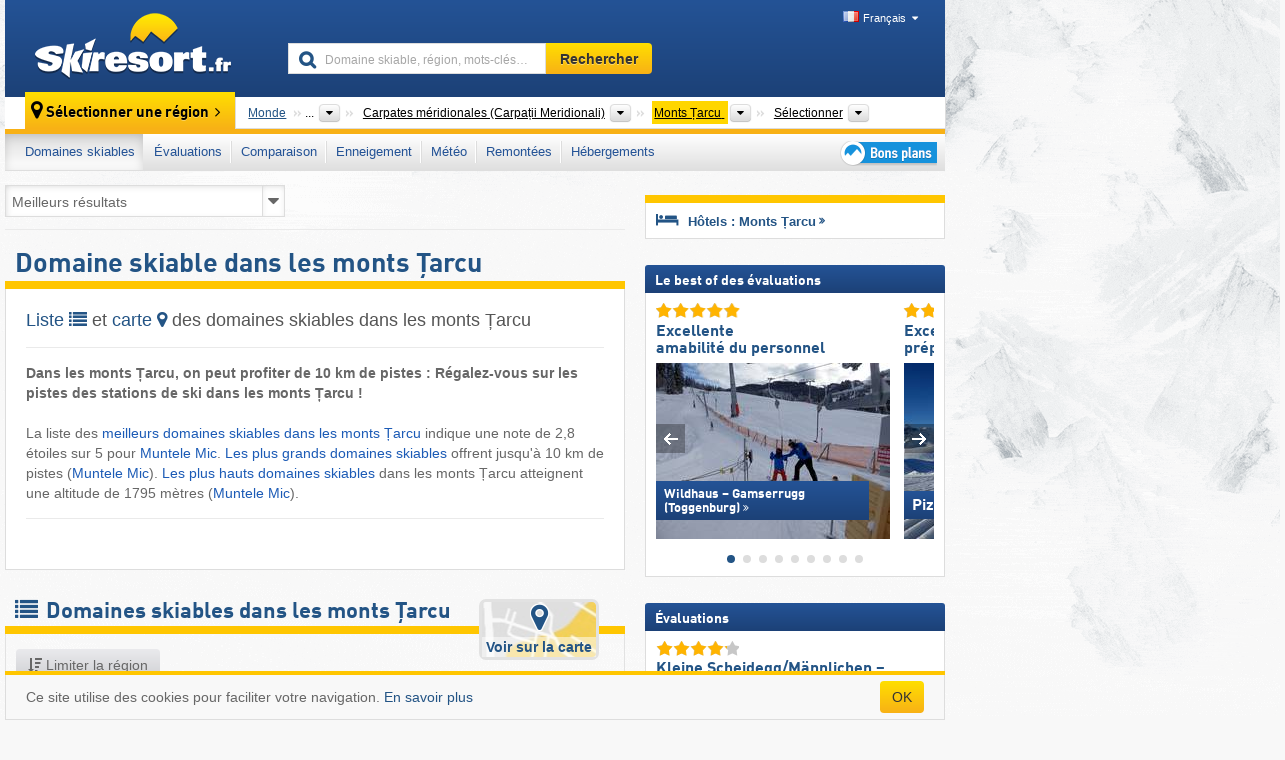

--- FILE ---
content_type: text/html; charset=UTF-8
request_url: https://www.skiresort.fr/domaines-skiables/monts-tarcu/
body_size: 20930
content:
<!DOCTYPE html><html dir="ltr" lang="fr"><head><meta http-equiv="X-UA-Compatible" content="IE=edge"><meta charset="utf-8"><!-- 
	This website is powered by TYPO3 - inspiring people to share!
	TYPO3 is a free open source Content Management Framework initially created by Kasper Skaarhoj and licensed under GNU/GPL.
	TYPO3 is copyright 1998-2026 of Kasper Skaarhoj. Extensions are copyright of their respective owners.
	Information and contribution at https://typo3.org/
--><base href="//www.skiresort.fr"><title>Domaines skiables dans les monts Țarcu - stations de ski dans les monts Țarcu</title><meta name="generator" content="TYPO3 CMS"><meta name="robots" content="index,follow"><meta http-equiv="content-language" content="fr"><meta name="description" content="Liste et carte des domaines skiables dans les monts Țarcu. Trouvez la station de ski idéale dans les monts Țarcu. Aperçu : ski dans les monts Țarcu"><meta name="keywords" content="domaines skiables, Monts Țarcu, stations de ski, dans les monts Țarcu, skier, station de ski, ski, domaine skiable"><link rel="alternate" hreflang="de" href="https://www.skiresort.de/skigebiete/tarcu-gebirge-muntii-tarcu/"><link rel="alternate" hreflang="de-at" href="https://www.skiresort.at/skigebiete/tarcu-gebirge-muntii-tarcu/"><link rel="alternate" hreflang="de-ch" href="https://www.skiresort.ch/skigebiete/tarcu-gebirge-muntii-tarcu/"><link rel="alternate" hreflang="en" href="https://www.skiresort.info/ski-resorts/tarcu-mountains-muntii-tarcu/"><link rel="alternate" hreflang="fr" href="https://www.skiresort.fr/domaines-skiables/monts-tarcu/"><link rel="alternate" hreflang="nl" href="https://www.skiresort.nl/skigebieden/tarcu-gebergte-muntii-tarcu/"><link rel="alternate" hreflang="nl-be" href="https://www.skiresort.be/skigebieden/tarcu-gebergte-muntii-tarcu/"><link rel="alternate" hreflang="it" href="https://www.skiresort.it/comprensori-sciistici/monti-tarcu/"><link rel="alternate" hreflang="x-default" href="https://www.skiresort.info/ski-resorts/tarcu-mountains-muntii-tarcu/"><meta name="google-site-verification" content="sxG2nraj4XoONn2BNFpxEYEn-26ZtLl63sDJeYFf3HU"><meta name="y_key" content="feb983a7864d787d"><link rel="apple-touch-icon" sizes="57x57" href="/typo3conf/ext/mg_site/Resources/Public/Images/Icons/apple-icon-57x57.png?20260112updw9"><link rel="apple-touch-icon" sizes="60x60" href="/typo3conf/ext/mg_site/Resources/Public/Images/Icons/apple-icon-60x60.png?20260112updw9"><link rel="apple-touch-icon" sizes="72x72" href="/typo3conf/ext/mg_site/Resources/Public/Images/Icons/apple-icon-72x72.png?20260112updw9"><link rel="apple-touch-icon" sizes="76x76" href="/typo3conf/ext/mg_site/Resources/Public/Images/Icons/apple-icon-76x76.png?20260112updw9"><link rel="apple-touch-icon" sizes="114x114" href="/typo3conf/ext/mg_site/Resources/Public/Images/Icons/apple-icon-114x114.png?20260112updw9"><link rel="apple-touch-icon" sizes="120x120" href="/typo3conf/ext/mg_site/Resources/Public/Images/Icons/apple-icon-120x120.png?20260112updw9"><link rel="apple-touch-icon" sizes="152x152" href="/typo3conf/ext/mg_site/Resources/Public/Images/Icons/apple-icon-152x152.png?20260112updw9"><link rel="apple-touch-icon" sizes="180x180" href="/typo3conf/ext/mg_site/Resources/Public/Images/Icons/apple-icon-180x180.png?20260112updw9"><link rel="shortcut icon" sizes="192x192" href="/typo3conf/ext/mg_site/Resources/Public/Images/Icons/android-chrome-192x192.png?20260112updw9"><link rel="shortcut icon" sizes="196x196" href="/typo3conf/ext/mg_site/Resources/Public/Images/Icons/android-chrome-196x196.png?20260112updw9"><link rel="icon" type="image/png" sizes="32x32" href="/typo3conf/ext/mg_site/Resources/Public/Images/Icons/favicon-32x32.png?20260112updw9"><link rel="icon" type="image/png" sizes="16x16" href="/typo3conf/ext/mg_site/Resources/Public/Images/Icons/favicon-16x16.png?20260112updw9"><link rel="icon" type="image/png" sizes="96x96" href="/typo3conf/ext/mg_site/Resources/Public/Images/Icons/favicon-96x96.png?20260112updw9"><link rel="manifest" href="/typo3conf/ext/mg_site/Resources/Public/Images/Icons/site.webmanifest?20260112updw9"><link rel="mask-icon" href="/typo3conf/ext/mg_site/Resources/Public/Images/Icons/safari-pinned-tab.svg?20260112updw9" color="#1c4177"><link rel="shortcut icon" href="/typo3conf/ext/mg_site/Resources/Public/Images/Icons/favicon.ico?20260112updw9"><meta name="msapplication-TileColor" content="#1c4177"><meta name="msapplication-config" content="/typo3conf/ext/mg_site/Resources/Public/Images/Icons/browserconfig.xml?20260112updw9"><meta name="msapplication-square70x70logo" content="/typo3conf/ext/mg_site/Resources/Public/Images/Icons/msapplication-square70x70logo.png?20260112updw9"><meta name="msapplication-square150x150logo" content="/typo3conf/ext/mg_site/Resources/Public/Images/Icons/msapplication-square150x150logo.png?20260112updw9"><meta name="msapplication-square310x310logo" content="/typo3conf/ext/mg_site/Resources/Public/Images/Icons/msapplication-square310x310logo.png?20260112updw9"><meta name="msapplication-wide310x150logo" content="/typo3conf/ext/mg_site/Resources/Public/Images/Icons/msapplication-wide310x150logo.jpg?20260112updw9"><meta name="theme-color" content="#1c4177"><meta name="apple-itunes-app_" content="app-id=493907552"><meta name="google-play-app_" content="app-id=de.appaffairs.skiresort"><meta name="viewport" content="width=device-width, initial-scale=1" id="meta-viewport"><meta name="referrer" content="always"><link rel="stylesheet" href="/typo3conf/ext/mg_site/Resources/Public/Release/20260112updw9/cssV3.gz.css"> <!--[if gte IE 6]>
		<link href="/typo3conf/ext/mg_site/Resources/Public/Css/ie.css" rel="stylesheet">
	<![endif]-->	<link rel="stylesheet" href="/typo3conf/ext/mg_site/Resources/Public/Release/20260112updw9/cssV3Fr.gz.css"><!-- Google tag (gtag.js) --><script async src="https://www.googletagmanager.com/gtag/js?id=G-YKYEJ34JE6"></script><script>window.dataLayer = window.dataLayer || [];
  function gtag(){dataLayer.push(arguments);}
  gtag('js', new Date());

  gtag('config', 'G-YKYEJ34JE6');</script><script>var l10n = {"results":"R\u00e9sultats","worldwide":"Monde","outdatedWebcam":"Non actualis\u00e9e","openstatus":{"1":"Domaine skiable ouvert","2":"Domaine skiable ferm\u00e9"},"smartbanner":{"title":"&#8203;","button":"&#8203;","price":"&#8203;"},"maps":{"showregion":"Afficher les r\u00e9gions","showresort":"Domaines skiables"},"lang":"fr","lang2":"fr","langIso":"fr_FR.UTF-8","dateFormat":"DD\/MM\/YYYY","dateFormatDiv":"DD\/MM\/YYYY","ads":{"mediumRectangle":"110","skyAtMedium":"128"},"month":["janvier","f\u00e9vrier","mars","avril","mai","juin","juillet","ao\u00fbt","septembre","octobre","novembre","d\u00e9cembre"],"monthShort":["janv.","f\u00e9vr.","mars","avr.","mai","juin","juil.","ao\u00fbt","sept.","oct.","nov.","d\u00e9c."],"days":["dim","lun","mar","mer","jeu","ven","sam"],"snowreporthistory":{"snowbase":"Hauteur de neige (bas de la station) ","snowtop":"Hauteur de neige (haut de la station) ","liftsopen":"Remont\u00e9es ouvertes ","liftstot":"total ","slopeopen":"Pistes ouvertes ","slopetot":"total ","open":"","valleyrunstatus":"","dateFormat":"dd.MM.yyyy","resortopen":"Domaine skiable ouvert","resortclosed":"Domaine skiable ferm\u00e9","valleyrunopen":"Descente vers la vall\u00e9e ouverte","valleyrunclosed":"Descente vers la vall\u00e9e ferm\u00e9e"}}
var mg = {"pid":28,"release":"20260112updw9"}
var pageType="list";
var AdtechRand = 40682;
var ajaxURL = "index.php?type=997";
var actualLocation= {"area":"11565"} ;
var lang = "fr";</script><script>var OA_zones = { '110' : 110,'128' : 128,'zone_162_1' : 162,'zone_170_1' : 170,'zone_113_ad_1' : 113,'zone_113_ad_2' : 113,'zone_113_ad_1' : 113,'zone_113_ad_2' : 113,'zone_155_ad_1' : 155,'zone_155_ad_2' : 155,'zone_155_ad_3' : 155,'zone_155_ad_4' : 155,'zone_155_ad_5' : 155,'zone_155_ad_6' : 155,'zone_155_ad_7' : 155,'zone_155_ad_8' : 155,'zone_155_ad_9' : 155,'zone_155_ad_10' : 155,'zone_140_ad_1' : 140 };</script><script src="/typo3conf/ext/mg_site/Resources/Public/Release/20260112updw9/jsHeaderV3.gz.js"></script> <!--[if lt IE 9]>
<script src="/typo3conf/ext/mg_site/Resources/Public/Release/20260112updw9/ltIE9.gz.js"></script>
<![endif]--> <!--[if lte IE 7]>
<script type="text/javascript" async src="/typo3conf/ext/mg_site/Resources/Public/Release/20260112updw9/lteIE7.gz.js"></script>
<![endif]--> <script src="//adserver.skiresort-service.com/www/delivery/spcjs.php?id=2&amp;block=1&amp;listen-region=,1,6,1261,11545,11565,"></script><link href="https://www.skiresort.fr/domaines-skiables/monts-tarcu/" rel="canonical"></head> <body><!--- lib.js-for-regions --> <script>var regions = {"childs":{"10000000000":{"name":"Comt\u00e9","categoryid":"14812","dataselector":{"0":""},"mainsort":"1","areas":{"0":{"name":"Cara\u0219-Severin","url":"https:\/\/www.skiresort.fr\/domaines-skiables\/caras-severin\/","selected":0}}}},"parents":{"0":{"0":{"name":"Continents","categoryid":"15022","dataselector":{"0":""},"mainsort":"43008","areas":{"_0":{"name":"Europe","url":"https:\/\/www.skiresort.fr\/domaines-skiables\/europe\/","selected":1},"_2":{"name":"Am\u00e9rique du Nord","url":"https:\/\/www.skiresort.fr\/domaines-skiables\/amerique-du-nord\/","selected":0},"_3":{"name":"Am\u00e9rique du Sud","url":"https:\/\/www.skiresort.fr\/domaines-skiables\/amerique-du-sud\/","selected":0},"_4":{"name":"Asie","url":"https:\/\/www.skiresort.fr\/domaines-skiables\/asie\/","selected":0},"_5":{"name":"Australie et Oc\u00e9anie","url":"https:\/\/www.skiresort.fr\/domaines-skiables\/australie-et-oceanie\/","selected":0},"_6":{"name":"Afrique","url":"https:\/\/www.skiresort.fr\/domaines-skiables\/afrique\/","selected":0}},"active":"Europe","activeUrl":"https:\/\/www.skiresort.fr\/domaines-skiables\/europe\/"}},"1":{"0":{"name":"Cha\u00eenes de montagnes","categoryid":"13762","dataselector":{"0":""},"mainsort":"17152","priority":{"10":{"name":"Alpes","url":"https:\/\/www.skiresort.fr\/domaines-skiables\/alpes\/","selected":0},"11":{"name":"Pyr\u00e9n\u00e9es","url":"https:\/\/www.skiresort.fr\/domaines-skiables\/pyrenees\/","selected":0},"12":{"name":"Massif du Jura","url":"https:\/\/www.skiresort.fr\/domaines-skiables\/massif-du-jura\/","selected":0},"13":{"name":"Vosges","url":"https:\/\/www.skiresort.fr\/domaines-skiables\/vosges\/","selected":0},"14":{"name":"Massif Central","url":"https:\/\/www.skiresort.fr\/domaines-skiables\/massif-central\/","selected":0}},"areas":{"0":{"name":"Alpes","url":"https:\/\/www.skiresort.fr\/domaines-skiables\/alpes\/","selected":0},"1":{"name":"Alpes dinariques","url":"https:\/\/www.skiresort.fr\/domaines-skiables\/alpes-dinariques\/","selected":0},"2":{"name":"Alpes scandinaves","url":"https:\/\/www.skiresort.fr\/domaines-skiables\/alpes-scandinaves\/","selected":0},"3":{"name":"Apennin","url":"https:\/\/www.skiresort.fr\/domaines-skiables\/apennin\/","selected":0},"4":{"name":"Ardennes","url":"https:\/\/www.skiresort.fr\/domaines-skiables\/ardennes\/","selected":0},"5":{"name":"Carpates","url":"https:\/\/www.skiresort.fr\/domaines-skiables\/carpates\/","selected":1},"6":{"name":"For\u00eat de Boh\u00eame","url":"https:\/\/www.skiresort.fr\/domaines-skiables\/foret-de-boheme\/","selected":0},"7":{"name":"For\u00eat-Noire","url":"https:\/\/www.skiresort.fr\/domaines-skiables\/foret-noire\/","selected":0},"8":{"name":"Massif Central","url":"https:\/\/www.skiresort.fr\/domaines-skiables\/massif-central\/","selected":0},"9":{"name":"Massif du Jura","url":"https:\/\/www.skiresort.fr\/domaines-skiables\/massif-du-jura\/","selected":0},"10":{"name":"Pyr\u00e9n\u00e9es","url":"https:\/\/www.skiresort.fr\/domaines-skiables\/pyrenees\/","selected":0},"11":{"name":"r\u00e9gions allemandes de moyenne montagne","url":"https:\/\/www.skiresort.fr\/domaines-skiables\/regions-allemandes-de-moyenne-montagne\/","selected":0},"12":{"name":"Sud\u00e8tes","url":"https:\/\/www.skiresort.fr\/domaines-skiables\/sudetes\/","selected":0},"13":{"name":"Vosges","url":"https:\/\/www.skiresort.fr\/domaines-skiables\/vosges\/","selected":0}},"active":"Carpates","activeUrl":"https:\/\/www.skiresort.fr\/domaines-skiables\/carpates\/"}},"2":{"0":{"name":"Cha\u00eenes de montagnes","categoryid":"14417","dataselector":{"0":""},"mainsort":"56832","areas":{"0":{"name":"Beskides","url":"https:\/\/www.skiresort.fr\/domaines-skiables\/beskides\/","selected":0},"1":{"name":"Carpates de Moravie centrale (St\u0159edomoravsk\u00e9 Karpaty)","url":"https:\/\/www.skiresort.fr\/domaines-skiables\/carpates-de-moravie-centrale-stredomoravske-karpaty\/","selected":0},"2":{"name":"Carpates de Slovaquie et de Moravie","url":"https:\/\/www.skiresort.fr\/domaines-skiables\/carpates-de-slovaquie-et-de-moravie\/","selected":0},"3":{"name":"Carpates m\u00e9ridionales (Carpa\u021bii Meridionali)","url":"https:\/\/www.skiresort.fr\/domaines-skiables\/carpates-meridionales-carpatii-meridionali\/","selected":1},"4":{"name":"Carpates occidentales centrales","url":"https:\/\/www.skiresort.fr\/domaines-skiables\/carpates-occidentales-centrales\/","selected":0},"5":{"name":"Carpates orientales","url":"https:\/\/www.skiresort.fr\/domaines-skiables\/carpates-orientales\/","selected":0},"6":{"name":"Carpates serbes","url":"https:\/\/www.skiresort.fr\/domaines-skiables\/carpates-serbes\/","selected":0},"7":{"name":"Monts Apuseni","url":"https:\/\/www.skiresort.fr\/domaines-skiables\/monts-apuseni\/","selected":0},"8":{"name":"Petites Carpates","url":"https:\/\/www.skiresort.fr\/domaines-skiables\/petites-carpates\/","selected":0}},"active":"Carpates m\u00e9ridionales (Carpa\u021bii Meridionali)","activeUrl":"https:\/\/www.skiresort.fr\/domaines-skiables\/carpates-meridionales-carpatii-meridionali\/"}}},"actual":{"0":{"name":"Cha\u00eenes de montagnes","categoryid":"14787","dataselector":{"0":""},"mainsort":"301312","areas":{"0":{"name":"Monts Bucegi","url":"https:\/\/www.skiresort.fr\/domaines-skiables\/monts-bucegi\/","selected":0},"1":{"name":"Monts F\u0103g\u0103ra\u0219","url":"https:\/\/www.skiresort.fr\/domaines-skiables\/monts-fagaras\/","selected":0},"2":{"name":"Monts Par\u00e2ng","url":"https:\/\/www.skiresort.fr\/domaines-skiables\/monts-parang\/","selected":0},"3":{"name":"Monts \u021aarcu","url":"https:\/\/www.skiresort.fr\/domaines-skiables\/monts-tarcu\/","selected":1}},"active":"Monts \u021aarcu","activeUrl":"https:\/\/www.skiresort.fr\/domaines-skiables\/monts-tarcu\/"}}};</script> <!--- / lib.js-for-regions --> <!-- HEADER STARTS --> <div class="mobile-navigation-container hidden"><div class="mobile-navigation-region-top mobile-navigation-overlay mobile-navigation-event"></div> </div> <div class="mobile-navigation" id="mobile-navigation"><div class="mobile-header-search"><div class="mobile-navigation-header"><div class="mobile-header-bar-searchfield"><form action="https://www.skiresort.fr/resultats/" id="cse-mobile-search-box"><input id="tx-indexedsearch-mobile-searchbox-sword" type="text" placeholder="Domaine skiable, région, mots-clés…" name="q" autocomplete="off"> <div class="ac_clear_search">×</div></form> </div> <button class="btn btn-default mobile-navigation-search-close">×</button></div> </div> <div class="mobile-header-navigation mobile-navigation-event"><div class="mobile-navigation-header"><span class="mobile-navigation-header-title">Monts Țarcu</span> <button class="btn btn-default mobile-navigation-close">&times;</button></div> <ul><li><a href="https://www.skiresort.fr/domaines-skiables/monts-tarcu/" class="active">Domaines skiables</a></li><li><a href="https://www.skiresort.fr/meilleurs-domaines-skiables/monts-tarcu/">Évaluations</a></li><li><a href="https://www.skiresort.fr/comparaison-domaines-skiables/monts-tarcu/">Comparaison</a></li><li><a href="https://www.skiresort.fr/enneigement/monts-tarcu/">Enneigement</a></li><li><a href="https://www.skiresort.fr/meteo/monts-tarcu/">Météo</a></li><li><a href="https://www.skiresort.fr/remontees-mecaniques/nouvelles/monts-tarcu/">Remontées</a></li><li><a href="https://www.skiresort.fr/hebergements/monts-tarcu/">Hébergements</a></li> <li><a href="https://www.skiresort.fr/bons-plans/"><i class="tipps-icon2"></i> <div class="sr-only">Bons plans séjour au ski</div></a> </li></ul> <div id="navi-placeholder"></div> <div class="mobile-navigation-footer mobile-navigation-sidebar-footer"><ul><li><span class="open-regionselector"><a href="" class="regionstart-navi"><i class="fa fa-map-marker"></i>Changer de région</a></span> </li> <li><a class="js-mobile-header-bar-search-navi"><i class="fa fa-search"></i>Recherche</a> </li> <li><a href="https://www.skiresort.fr/"><i class="fa fa-home" aria-hidden="true"></i>Page d’accueil</a> </li></ul> <div class="languages-navi languages-navi-sidebar language-scroller"><ul class="languages"><li><a href="https://www.skiresort.de/skigebiete/tarcu-gebirge-muntii-tarcu/"><i class="flag flag-de"></i>Deutsch</a></li><li><a href="https://www.skiresort.info/ski-resorts/tarcu-mountains-muntii-tarcu/"><i class="flag flag-gb"></i>English</a></li><li class="active"><a href="https://www.skiresort.fr/domaines-skiables/monts-tarcu/" onclick="return false;"><i class="flag flag-fr"></i>Français</a><i class="fa fa-caret-down"></i><i class="fa fa-caret-up"></i></li><li><a href="https://www.skiresort.nl/skigebieden/tarcu-gebergte-muntii-tarcu/"><i class="flag flag-nl"></i>Nederlands</a></li><li><a href="https://www.skiresort.it/comprensori-sciistici/monti-tarcu/"><i class="flag flag-it"></i>Italiano</a></li> </ul> </div></div></div></div> <div class="offcanvas-wrapper content-wrapper"><header><nav><div class="container mobile-header"><div class="mobile-header-bar"><button class="btn btn-link mobile-header-bar-menu js-mobile-header-bar-menu mobile-header-open-close mobile-header-bar-region" aria-label="Ouvrir le menu"><span></span> <span></span> <span></span></button> <button class="btn btn-link mobile-header-bar-search js-mobile-header-bar-search" aria-label="Rechercher"></button> <a href="https://www.skiresort.fr/"><div class="logo"></div> <span class="sr-only">skiresort</span></a></div> <div class="mobile-header-regionselector js-mobile-header-regionselector"><ul><li><a id="js-a-region-main" href="" class="regionstart"><i class="fa fa-map-marker"></i> <span class="change-mobile-region"><script>var elements = regions.actual;
                                                writeCurrtenSelectRegion(elements);</script> </span></a> <ul id="js-ul-regions"><li><a href="https://www.skiresort.fr/domaines-skiables/" class="link">Monde</a></li> <li><a href="">Europe</a> <ul><script>var listAll = regions.parents[0];
                                                        writeOptions4ChildRegions(listAll, true, true, true, true);</script> </ul></li> <li><a href="">Carpates</a> <ul><script>var listAll = regions.parents[1];
                                                        writeOptions4ChildRegions(listAll, true, true, true, true);</script> </ul></li> <li><a href="">Carpates méridionales (Carpații Meridionali)</a> <ul><script>var listAll = regions.parents[2];
                                                        writeOptions4ChildRegions(listAll, true, true, true, true);</script> </ul></li> <li><a href="">Monts Țarcu</a> <ul><script>var elements = regions.actual
                                                writeOptions4ChildRegions(elements, true, true, true, true);</script> </ul></li> <li><a href=""> Sélectionner </a> <ul><script>var elements = regions.childs;
                                                writeOptions4ChildRegions(elements, true, false, false, true);</script> </ul></li></ul></li> </ul> <div class="mobile-navigation-footer"><ul><li class="more-from-region"><a href="" class="open-sidemenu"><i class="fa fa-bars"></i>Plus d’infos sur cette région</a> </li> <li><a href="" class="open-search"><i class="fa fa-search"></i>Recherche</a> </li> <li><a href="https://www.skiresort.fr/bons-plans/"><i class="fa fa-thumbs-up" aria-hidden="true"></i>Bons plans</a> </li> <li><a href="https://www.skiresort.fr/"><i class="fa fa-home" aria-hidden="true"></i>Page d’accueil</a> </li></ul> <div class="languages-navi languages-region language-scroller"><ul class="languages"><li><a href="https://www.skiresort.de/skigebiete/tarcu-gebirge-muntii-tarcu/"><i class="flag flag-de"></i>Deutsch</a></li><li><a href="https://www.skiresort.info/ski-resorts/tarcu-mountains-muntii-tarcu/"><i class="flag flag-gb"></i>English</a></li><li class="active"><a href="https://www.skiresort.fr/domaines-skiables/monts-tarcu/" onclick="return false;"><i class="flag flag-fr"></i>Français</a><i class="fa fa-caret-down"></i><i class="fa fa-caret-up"></i></li><li><a href="https://www.skiresort.nl/skigebieden/tarcu-gebergte-muntii-tarcu/"><i class="flag flag-nl"></i>Nederlands</a></li><li><a href="https://www.skiresort.it/comprensori-sciistici/monti-tarcu/"><i class="flag flag-it"></i>Italiano</a></li> </ul> </div></div> <div class="mobile-header-bar mobile-header-bar-region"><button class="btn btn-link mobile-header-bar-menu js-mobile-header-bar-menu mobile-header-open-close mobile-header-bar-region"><span></span> <span></span> <span></span></button> </div></div></div> <!-- mobile --> <div class="container header"><div class="search-area"><div class="logo"><a href="https://www.skiresort.fr/"><img alt="" src="/clear.gif" width="205" height="66"> <span class="sr-only">skiresort</span></a> </div> <div class="header-nav"><ul class="breadcrumb"></ul> <ul class="languages"><li><a href="https://www.skiresort.de/skigebiete/tarcu-gebirge-muntii-tarcu/"><i class="flag flag-de"></i>Deutsch</a></li><li><a href="https://www.skiresort.info/ski-resorts/tarcu-mountains-muntii-tarcu/"><i class="flag flag-gb"></i>English</a></li><li class="active"><a href="https://www.skiresort.fr/domaines-skiables/monts-tarcu/" onclick="return false;"><i class="flag flag-fr"></i>Français</a><i class="fa fa-caret-down"></i><i class="fa fa-caret-up"></i></li><li><a href="https://www.skiresort.nl/skigebieden/tarcu-gebergte-muntii-tarcu/"><i class="flag flag-nl"></i>Nederlands</a></li><li><a href="https://www.skiresort.it/comprensori-sciistici/monti-tarcu/"><i class="flag flag-it"></i>Italiano</a></li> </ul></div> <div class="search-field header-search"><form action="https://www.skiresort.fr/resultats/" id="cse-search-box"><div class="input-group"><label class="sr-only" for="tx-indexedsearch-searchbox-sword">Domaine skiable, région, mots-clés…</label> <input id="tx-indexedsearch-searchbox-sword" type="text" placeholder="Domaine skiable, région, mots-clés…" name="q" autocomplete="off"> <label class="sr-only" for="search-button">Rechercher</label> <input type="submit" class="btn btn-default" id="search-button" value="Rechercher"></div> </form> </div></div> <!-- lib.regionnavi --> <script>$(document).ready(function () {
            var href = window.location.href,
                    name= $('#regionname-for-history').val();
            if (name){
                historyPush(name, href);
            }
        });</script> <div class="region-select"><div class="call-to-action"><i class="fa fa-map-marker"></i> <span class="text">Sélectionner une région</span> <i class="fa fa-angle-right"></i></div> <ul class="breadcrumb breadcrumbListpage" itemscope itemtype="http://schema.org/BreadcrumbList"><li class="no-icon" itemprop="itemListElement" itemscope itemtype="http://schema.org/ListItem"><a itemprop="item" content="https://www.skiresort.fr/domaines-skiables/" href="https://www.skiresort.fr/domaines-skiables/"><span itemprop="name">Monde</span><meta itemprop="url" content="https://www.skiresort.fr/domaines-skiables/"></a> <meta itemprop="position" content="1"></li> <li class="with-drop " itemprop="itemListElement" itemscope itemtype="http://schema.org/ListItem"><a itemprop="item" content="https://www.skiresort.fr/domaines-skiables/europe/" href="https://www.skiresort.fr/domaines-skiables/europe/"><span itemprop="name">Europe</span><meta itemprop="url" content="https://www.skiresort.fr/domaines-skiables/europe/"></a><meta itemprop="position" content="2"><i class="fa fa-caret-down"></i> <label class="sr-only" for="select-591-Continents">Continents</label> <select id="select-591-Continents"><option value="" class="hidden" selected></option> <optgroup label="Continents"><script>var listAll = regions.parents[0];
                writeOptions4ChildRegions(listAll,true,true,true);</script> </optgroup></select></li> <li class="with-drop extra-breadcrumb-items js-extra-breadcrumb-items"><span>...</span> <i class="fa fa-caret-down"></i> <ul class="extra-breadcrumb-layer js-extra-breadcrumb-layer"></ul></li> <li class="with-drop " itemprop="itemListElement" itemscope itemtype="http://schema.org/ListItem"><a itemprop="item" content="https://www.skiresort.fr/domaines-skiables/carpates/" href="https://www.skiresort.fr/domaines-skiables/carpates/"><span itemprop="name">Carpates</span><meta itemprop="url" content="https://www.skiresort.fr/domaines-skiables/carpates/"></a><meta itemprop="position" content="3"><i class="fa fa-caret-down"></i> <label class="sr-only" for="select-617-Chaînes de montagnes">Chaînes de montagnes</label> <select id="select-617-Chaînes de montagnes"><option value="" class="hidden" selected></option> <optgroup label="Chaînes de montagnes"><script>var listAll = regions.parents[1];
                writeOptions4ChildRegions(listAll,true,true,true);</script> </optgroup></select></li> <li class="with-drop " itemprop="itemListElement" itemscope itemtype="http://schema.org/ListItem"><a itemprop="item" content="https://www.skiresort.fr/domaines-skiables/carpates-meridionales-carpatii-meridionali/" href="https://www.skiresort.fr/domaines-skiables/carpates-meridionales-carpatii-meridionali/"><span itemprop="name">Carpates méridionales (Carpații Meridionali)</span><meta itemprop="url" content="https://www.skiresort.fr/domaines-skiables/carpates-meridionales-carpatii-meridionali/"></a><meta itemprop="position" content="4"><i class="fa fa-caret-down"></i> <label class="sr-only" for="select-608-Chaînes de montagnes">Chaînes de montagnes</label> <select id="select-608-Chaînes de montagnes"><option value="" class="hidden" selected></option> <optgroup label="Chaînes de montagnes"><script>var listAll = regions.parents[2];
                writeOptions4ChildRegions(listAll,true,true,true);</script> </optgroup></select></li> <li class="with-drop active" itemprop="itemListElement" itemscope itemtype="http://schema.org/ListItem"><a href="https://www.skiresort.fr/domaines-skiables/monts-tarcu/" content="https://www.skiresort.fr/domaines-skiables/monts-tarcu/" itemprop="item"><span itemprop="name">Monts Țarcu</span> <meta itemprop="url" content="https://www.skiresort.fr/domaines-skiables/monts-tarcu/"></a><meta itemprop="position" content="5"><i class="fa fa-caret-down"></i> <label class="sr-only" for="select-995-Chaînes de montagnes">Chaînes de montagnes</label> <select id="select-995-Chaînes de montagnes" size="4"><option value="" class="hidden" selected></option> <optgroup label="Chaînes de montagnes"><script>var elements = regions.actual
            writeOptions4ChildRegions(elements, true, true, true);</script> </optgroup></select></li> <li class="with-drop" id="moreToChoose"><span><a href="#" id="region-select-please-select-js">Sélectionner</a></span><i class="fa fa-caret-down" id="moreToChooseCaretDown"></i> <label class="sr-only" for="select-661-Comté">Comté</label> <select id="select-661-Comté"><option class="only-mobile" selected value="">Sélectionner</option> <option value="" class="hidden" selected></option> <script>var elements = regions.childs;
                writeOptions4ChildRegions(elements);</script></select></li></ul></div> <!-- / lib.regionnavi --> <div class="region-nav navbar navbar-default"><ul class="nav navbar-nav"><li class="activeLi foldout-28"><span id="foldout-28"><a href="https://www.skiresort.fr/domaines-skiables/monts-tarcu/">Domaines skiables</a></span></li><li class="foldout-84"><span id="foldout-84"><a href="https://www.skiresort.fr/meilleurs-domaines-skiables/monts-tarcu/">Évaluations</a></span></li><li class="foldout-241"><span id="foldout-241"><a href="https://www.skiresort.fr/comparaison-domaines-skiables/monts-tarcu/">Comparaison</a></span></li><li class="foldout-29"><span id="foldout-29"><a href="https://www.skiresort.fr/enneigement/monts-tarcu/">Enneigement</a></span></li><li class="foldout-176"><span id="foldout-176"><a href="https://www.skiresort.fr/meteo/monts-tarcu/">Météo</a></span></li><li class="foldout-143"><span id="foldout-143"><a href="https://www.skiresort.fr/remontees-mecaniques/nouvelles/monts-tarcu/">Remontées</a></span></li><li class="foldout-31"><span id="foldout-31"><a href="https://www.skiresort.fr/hebergements/monts-tarcu/">Hébergements</a></span></li> <li class="last"><span id="tipps"><a href="https://www.skiresort.fr/bons-plans/"><i class="tipps-icon2"></i> <div class="sr-only">Bons plans séjour au ski</div></a> </span> </li></ul> </div> <div class=" region-highlights" data-name="foldout-28"><div class="row"><div class="col col-sm-2"><div class="info"><a href="https://www.skiresort.fr/domaines-skiables/monts-tarcu/"><i class="fa fa-info-circle"></i> <div class="text"><div class="h3 highlights-headline"> Domaines skiables Monts Țarcu </div> </div></a> </div> </div> <div class="col col-sm-3 special"><div class="h3">Tri par&nbsp;:</div> <ul class="text"><li><a href="https://www.skiresort.fr/domaines-skiables/monts-tarcu/tri-par/longueur-pistes/">Les plus grands domaines skiables</a></li> <li><a href="https://www.skiresort.fr/domaines-skiables/monts-tarcu/tri-par/nombre-remontees/">Le plus grand nombre de remontées</a></li> <li><a href="https://www.skiresort.fr/domaines-skiables/monts-tarcu/tri-par/denivele/">Les plus grands dénivelés</a></li> <li><a href="https://www.skiresort.fr/domaines-skiables/monts-tarcu/tri-par/altitude-maximale/">Les plus hauts domaines skiables</a></li> <li><a href="https://www.skiresort.fr/domaines-skiables/monts-tarcu/tri-par/altitude-minimale/">les plus hautes gares aval</a></li> <li><a href="https://www.skiresort.fr/domaines-skiables/monts-tarcu/tri-par/prix/">Domaines skiables à prix avantageux</a></li></ul></div> <div class="col col-sm-2 special"><div class="h3">Autres types de domaines skiables :</div> <ul class="text"><li><a href="https://www.skiresort.fr/glaciers-skiables/monts-tarcu/">Glaciers skiables</a></li> <li><a href="https://www.skiresort.fr/ski-domes/monts-tarcu/">Ski-dômes</a></li></ul> <div class="h3">Divers :</div> <ul class="text"><li><a href="https://www.skiresort.fr/plans-des-pistes/monts-tarcu/">Plans des pistes</a></li> </ul></div> <div class="col col-sm-2 change-region"><div class="h3 hidden-on-mobile">Sélectionner une autre région</div> <a href="#" class="btn btn-default btn-sm js-open-region-btn next-link hidden-on-mobile">Changer de région</a></div></div> </div> <div class=" region-highlights" data-name="foldout-84"><div class="row"><div class="col col-sm-3"><div class="info"><a href="https://www.skiresort.fr/meilleurs-domaines-skiables/monts-tarcu/"><i class="fa fa-info-circle"></i> <div class="text"><div class="h3 highlights-headline">Meilleurs domaines skiables Monts Țarcu</div> </div></a> </div> <div class="info"><a href="https://www.skiresort.fr/meilleurs-domaines-skiables/monts-tarcu/tri-par/nouvelles-evaluations/"><i class="fa fa-info-circle"></i> <div class="text"><div class="h3 highlights-headline">Les dernières évaluations</div> </div></a> </div></div> <div class="col col-sm-4 special column-list"><div class="h3">Évaluations&nbsp;:</div> <ul class="text"><li><a href="https://www.skiresort.fr/meilleurs-domaines-skiables/monts-tarcu/tri-par/taille/">Taille du domaine skiable</a></li> <li><a href="https://www.skiresort.fr/meilleurs-domaines-skiables/monts-tarcu/tri-par/diversite-pistes/">Diversité des pistes</a></li> <li><a href="https://www.skiresort.fr/meilleurs-domaines-skiables/monts-tarcu/tri-par/remontees-mecaniques/">Remontées mécaniques</a></li> <li><a href="https://www.skiresort.fr/meilleurs-domaines-skiables/monts-tarcu/tri-par/fiabilite-enneigement/">Fiabilité d'enneigement</a></li> <li><a href="https://www.skiresort.fr/meilleurs-domaines-skiables/monts-tarcu/tri-par/preparation-pistes/">Préparation des pistes</a></li> <li><a href="https://www.skiresort.fr/meilleurs-domaines-skiables/monts-tarcu/tri-par/acces-parkings/">Accès, parkings</a></li></ul> <ul class="text"><li><a href="https://www.skiresort.fr/meilleurs-domaines-skiables/monts-tarcu/tri-par/indications-directions/">Indications de directions</a></li> <li><a href="https://www.skiresort.fr/meilleurs-domaines-skiables/monts-tarcu/tri-par/proprete/">Propreté</a></li> <li><a href="https://www.skiresort.fr/meilleurs-domaines-skiables/monts-tarcu/tri-par/respect-environnement/">Respect de l'environnement</a></li> <li><a href="https://www.skiresort.fr/meilleurs-domaines-skiables/monts-tarcu/tri-par/amabilite/">Amabilité</a></li> <li><a href="https://www.skiresort.fr/meilleurs-domaines-skiables/monts-tarcu/tri-par/gastronomie/">Gastronomie</a></li> <li><a href="https://www.skiresort.fr/meilleurs-domaines-skiables/monts-tarcu/tri-par/apres-ski/">Après-ski</a></li></ul> <ul class="text"><li><a href="https://www.skiresort.fr/meilleurs-domaines-skiables/monts-tarcu/tri-par/offre-hebergement/">Offre d'hébergement</a></li> <li><a href="https://www.skiresort.fr/meilleurs-domaines-skiables/monts-tarcu/tri-par/familles-enfants/">Familles et enfants</a></li> <li><a href="https://www.skiresort.fr/meilleurs-domaines-skiables/monts-tarcu/tri-par/debutants/">Débutants</a></li> <li><a href="https://www.skiresort.fr/meilleurs-domaines-skiables/monts-tarcu/tri-par/skieurs-confirmes-freeriders/">Skieurs confirmés, freeriders</a></li> <li><a href="https://www.skiresort.fr/meilleurs-domaines-skiables/monts-tarcu/tri-par/snowparks/">Snowparks</a></li> <li><a href="https://www.skiresort.fr/meilleurs-domaines-skiables/monts-tarcu/tri-par/ski-nordique/">Ski nordique</a></li></ul></div> <div class="col col-sm-2 change-region"><div class="h3 hidden-on-mobile">Sélectionner une autre région</div> <a href="#" class="btn btn-default btn-sm js-open-region-btn next-link hidden-on-mobile">Changer de région</a></div></div> </div> <div class=" region-highlights" data-name="foldout-29"><div class="row"><div class="col col-sm-3"><div class="info"><a href="https://www.skiresort.fr/enneigement/monts-tarcu/"><i class="fa fa-info-circle"></i> <div class="text"><div class="h3 highlights-headline">Bulletin d'enneigement Monts Țarcu</div> </div></a> </div> <div class="info"><a href="https://www.skiresort.fr/enneigement/monts-tarcu/filtre/domaines-skiables-ouverts/"><i class="fa fa-info-circle"></i> <div class="text"><div class="h3 highlights-headline">Uniquement les domaines skiables ouverts</div> </div></a> </div></div> <div class="col col-sm-2 special"><div class="h3">Tri par&nbsp;:</div> <ul class="text"><li><a href="https://www.skiresort.fr/enneigement/monts-tarcu/tri-par/pistes-ouvertes/">Pistes ouvertes</a></li> <li><a href="https://www.skiresort.fr/enneigement/monts-tarcu/tri-par/remontees-ouvertes/">Remontées mécaniques ouvertures</a></li> <li><a href="https://www.skiresort.fr/enneigement/monts-tarcu/tri-par/enneigement-altitude-maximale/">Enneigement haut des pistes</a></li> <li><a href="https://www.skiresort.fr/enneigement/monts-tarcu/tri-par/enneigement-altitude-minimale/">Enneigement bas des pistes</a></li></ul></div> <div class="col col-sm-2 special"><div class="h3">Ouverture de la saison&nbsp;:</div> <ul class="text"><li><a href="https://www.skiresort.fr/enneigement/debut-saison/monts-tarcu/"> Début de la saison</a></li> <li><a href="https://www.skiresort.fr/enneigement/fin-saison/monts-tarcu/"> Fin de la saison</a></li></ul></div> <div class="col col-sm-2 change-region"><div class="h3 hidden-on-mobile">Sélectionner une autre région</div> <a href="#" class="btn btn-default btn-sm js-open-region-btn next-link hidden-on-mobile">Changer de région</a></div></div> </div> <div class=" region-highlights" data-name="foldout-176"><div class="row"><div class="col col-sm-3"><div class="info"><a href="https://www.skiresort.fr/meteo/monts-tarcu/"><i class="cloudy"></i> <div class="text"><div class="h3 highlights-headline">Météo des stations Monts Țarcu</div> </div></a> </div> </div> <div class="col col-sm-4 special"><div class="h3">Infos météo&nbsp;:</div> <ul class="text"><li><a href="https://www.skiresort.fr/meteo/monts-tarcu/">Météo des stations</a></li> <li><a href="https://www.skiresort.fr/meteo/webcams/monts-tarcu/">Webcams</a></li> <li><a href="https://www.skiresort.fr/meteo/live-streaming/monts-tarcu/">Live streaming</a></li></ul></div> <div class="col col-sm-2 change-region"><div class="h3 hidden-on-mobile">Sélectionner une autre région</div> <a href="#" class="btn btn-default btn-sm js-open-region-btn next-link hidden-on-mobile">Changer de région</a></div></div> </div> <div class=" region-highlights high-dropdown" data-name="foldout-143"><div class="row"><div class="col col-sm-3"><div class="info"><a href="https://www.skiresort.fr/remontees-mecaniques/nouvelles/monts-tarcu/"><i class="fa fa-info-circle"></i> <div class="text"><div class="h3 highlights-headline">Nouvelles remontées mécaniques Monts Țarcu</div> <p>2025/2026</p></div></a> </div> <div class="info"><a href="https://www.skiresort.fr/remontees-mecaniques/en-projet/monts-tarcu/"><i class="fa fa-info-circle"></i> <div class="text"><div class="h3 highlights-headline">En projet</div> </div></a> </div> <div class="info"><div class="text"><div class="h3">Nouvelles remontées mécaniques&nbsp;:</div> <ul class="two-column-list"><li><a href="https://www.skiresort.fr/remontees-mecaniques/nouvelles/monts-tarcu/saison/2024-2025/">2024/2025</a></li> <li><a href="https://www.skiresort.fr/remontees-mecaniques/nouvelles/monts-tarcu/saison/2023-2024/">2023/2024</a></li> <li><a href="https://www.skiresort.fr/remontees-mecaniques/nouvelles/monts-tarcu/saison/2022-2023/">2022/2023</a></li> <li><a href="https://www.skiresort.fr/remontees-mecaniques/nouvelles/monts-tarcu/saison/2021-2022/">2021/2022</a></li> <li><a href="https://www.skiresort.fr/remontees-mecaniques/nouvelles/monts-tarcu/saison/2020-2021/">2020/2021</a></li> <li><a href="https://www.skiresort.fr/remontees-mecaniques/nouvelles/monts-tarcu/saison/2019-2020/">2019/2020</a></li> <li><a href="https://www.skiresort.fr/remontees-mecaniques/nouvelles/monts-tarcu/saison/2018-2019/">2018/2019</a></li> <li><a href="https://www.skiresort.fr/remontees-mecaniques/nouvelles/monts-tarcu/saison/2017-2018/">2017/2018</a></li> <li><a href="https://www.skiresort.fr/remontees-mecaniques/nouvelles/monts-tarcu/saison/2016-2017/">2016/2017</a></li> <li><a href="https://www.skiresort.fr/remontees-mecaniques/nouvelles/monts-tarcu/saison/2015-2016/">2015/2016</a></li></ul></div> </div></div> <div class="col col-sm-2 special"><div class="h3">Types de remontées mécaniques&nbsp;:</div> <ul class="text"><li><a href="https://www.skiresort.fr/remontees-mecaniques/types/monts-tarcu/type/telesieges-a-8-places/">Télésièges à 8 places</a></li> <li><a href="https://www.skiresort.fr/remontees-mecaniques/types/monts-tarcu/type/telesieges-a-6-places/">Télésièges à 6 places</a></li> <li><a href="https://www.skiresort.fr/remontees-mecaniques/types/monts-tarcu/type/telecabines-pour-8-personnes-et-plus/">Télécabines pour 8 personnes et plus</a></li> <li><a href="https://www.skiresort.fr/remontees-mecaniques/types/monts-tarcu/type/telepheriques-monocables-avec-sieges-et-cabines/">Téléphériques monocâbles avec sièges et cabines</a></li> <li><a href="https://www.skiresort.fr/remontees-mecaniques/types/monts-tarcu/type/telepheriques-3s/">Téléphériques 3S</a></li> <li><a href="https://www.skiresort.fr/remontees-mecaniques/types/monts-tarcu/type/funitels/">Funitels</a></li> <li><a href="https://www.skiresort.fr/remontees-mecaniques/types/monts-tarcu/type/funifors/">Funifors </a></li> <li><a href="https://www.skiresort.fr/remontees-mecaniques/types/monts-tarcu/type/telepheriques-a-va-et-vientremontees-mecaniques/">Téléphériques à va-et-vient/remontées mécaniques</a></li> <li><a href="https://www.skiresort.fr/remontees-mecaniques/types/monts-tarcu/type/funiculaires/">Funiculaires</a></li> <li><a href="https://www.skiresort.fr/remontees-mecaniques/types/monts-tarcu/type/chemins-de-fer-a-cremaillere/">Chemins de fer à crémaillère</a></li> <li><a href="https://www.skiresort.fr/remontees-mecaniques/types/monts-tarcu/type/remontees-mecaniques-cabriolet/">Remontées mécaniques cabriolet</a></li> <li><a href="https://www.skiresort.fr/remontees-mecaniques/types/monts-tarcu/type/telesieges-a-1-place/">Télésièges à 1 place</a></li> <li><a href="https://www.skiresort.fr/remontees-mecaniques/types/monts-tarcu/type/telebennes/">Télébennes</a></li></ul></div> <div class="col col-sm-2 special"><div class="h3">Tout sur les remontées mécaniques&nbsp;:</div> <ul class="text"><li><a href="https://www.skiresort.fr/remontees-mecaniques/tout-sur-les-remontees-mecaniques/types-de-remontees-mecaniques/">Types de remontées mécaniques</a></li> <li><a href="https://www.skiresort.fr/remontees-mecaniques/tout-sur-les-remontees-mecaniques/moving-carpet/">Moving Carpet</a></li></ul></div> <div class="col col-sm-2 change-region"><div class="h3 hidden-on-mobile">Sélectionner une autre région</div> <a href="#" class="btn btn-default btn-sm js-open-region-btn next-link hidden-on-mobile">Changer de région</a></div></div> </div> <div class=" region-highlights" data-name="foldout-31"><div class="row"><div class="col col-sm-3"><div class="info"><a href="https://www.skiresort.fr/hebergements/monts-tarcu/"><i class="fa fa-info-circle"></i> <div class="text"><div class="h3 highlights-headline">Hébergements & hôtels Monts Țarcu</div> </div></a> </div> <div class="info"><a href="https://www.skiresort.fr/sejours-au-ski/monts-tarcu/"><i class="fa fa-info-circle"></i> <div class="text"><div class="h3 highlights-headline">Séjours au ski forfait inclus</div> </div></a> </div></div> <div class="col col-sm-4 special"></div> <div class="col col-sm-2 change-region"><div class="h3 hidden-on-mobile">Sélectionner une autre région</div> <a href="#" class="btn btn-default btn-sm js-open-region-btn next-link hidden-on-mobile">Changer de région</a></div></div> </div> <div class=" region-highlights" data-name="tipps"><div class="row"><div class="col col-sm-3"><div class="info"><a href="https://www.skiresort.fr/bons-plans/"><i class="fa fa-info-circle"></i> <div class="text"><div class="h3 highlights-headline"> Bons plans séjour au ski </div> </div></a> </div> </div> <div class="col col-sm-4 special column-list"><div class="h3">Régions de ski&nbsp;:</div> <ul class="text"><li><a href="https://www.skiresort.fr/bons-plans/lechtal/" data-href="//adserver.skiresort-service.com/www/delivery/auwing.php?oaparams=2__bannerid=15804__zoneid=0" target="_blank" rel="nofollow">Lechtal</a></li> <li><a href="https://www.skiresort.fr/bons-plans/madonna/" data-href="//adserver.skiresort-service.com/www/delivery/auwing.php?oaparams=2__bannerid=17678__zoneid=0" target="_blank" rel="nofollow">Madonna</a></li> <li><a href="https://www.skiresort.fr/bons-plans/serfaus-fiss-ladis/" data-href="//adserver.skiresort-service.com/www/delivery/auwing.php?oaparams=2__bannerid=18636__zoneid=0" target="_blank" rel="nofollow">Serfaus-Fiss-Ladis</a></li></ul> <ul class="text"><li><a href="https://www.skiresort.fr/bons-plans/skigastein/" data-href="//adserver.skiresort-service.com/www/delivery/auwing.php?oaparams=2__bannerid=15699__zoneid=0" target="_blank" rel="nofollow">Skigastein</a></li> <li><a href="https://www.skiresort.fr/bons-plans/tignes/" data-href="//adserver.skiresort-service.com/www/delivery/auwing.php?oaparams=2__bannerid=14839__zoneid=0" target="_blank" rel="nofollow">Tignes</a></li> <li><a href="https://www.skiresort.fr/bons-plans/valdifiemme/" data-href="//adserver.skiresort-service.com/www/delivery/auwing.php?oaparams=2__bannerid=5854__zoneid=0" target="_blank" rel="nofollow">Val di Fiemme</a></li></ul></div> <div class="col col-sm-2 change-region"></div></div> </div> <!-- lib.regionselector --> <script><!--
		if (typeof $.cookie('region-selector') != 'undefined') {
			var out = '<style>.region-selector {display: block;}<\/style>';
			document.write(out);
		}
		//--></script> <div class="region-selector" id="region-selector"><div class="selector-list"><a href="#" class="close-btn">Fermer <i class="fa fa-times"></i> </a> <div class="selectbox regiondropdown"><div class="h3">Europe</div> <label class="sr-only" for="selectBottom-42-Europe">Europe</label> <select id="selectBottom-42-Europe" size="10" onchange="selectboxUrl(this)"><script>var listAll = regions.parents[0];
                writeOptions4ChildRegions(listAll,true,true,true);</script> </select></div> <div class="selectbox regiondropdown"><div class="h3">Carpates</div> <label class="sr-only" for="selectBottom-244-Carpates">Carpates</label> <select id="selectBottom-244-Carpates" size="10" onchange="selectboxUrl(this)"><script>var listAll = regions.parents[1];
                writeOptions4ChildRegions(listAll,true,true,true);</script> </select></div> <div class="selectbox regiondropdown"><div class="h3">Carpates méridionales (Carpații Meridionali)</div> <label class="sr-only" for="selectBottom-326-Carpates méridionales (Carpații Meridionali)">Carpates méridionales (Carpații Meridionali)</label> <select id="selectBottom-326-Carpates méridionales (Carpații Meridionali)" size="10" onchange="selectboxUrl(this)"><script>var listAll = regions.parents[2];
                writeOptions4ChildRegions(listAll,true,true,true);</script> </select></div> <div class="selectbox currentregion"><div class="h3">Monts Țarcu</div> <label class="sr-only" for="selectBottom-837-Chaînes de montagnes">Chaînes de montagnes</label> <select id="selectBottom-837-Chaînes de montagnes" size="10" onchange="selecboxUrl()"><optgroup label="Chaînes de montagnes"><script>var elements = regions.actual
            writeOptions4ChildRegions(elements, true, true, true);</script> </optgroup> </select></div> <div class="selectbox groupedregion"><div class="h3">Sélectionner</div> <label class="sr-only" for="selectBottom-567--Comté">Comté</label> <select id="selectBottom-567--Comté" size="10" onchange="selecboxUrl()"><option class="only-mobile" selected value="">Sélectionner</option> <script>var elements = regions.childs;
                writeOptions4ChildRegions(elements);</script></select></div></div> </div> <!-- / lib.regionselector --> <!--<a class="btn back-btn" href="#"><span>Zurück zur Übersicht</span></a>--></div></nav> </header> <div class="container mobile-container-billboard"><script><!--
    var minHeightBillboardAd = 640;

    if (window.innerHeight >= minHeightBillboardAd && window.OA_show && !isResponsiveMobile) {
        OA_show('zone_162_1');
    }
    if (isResponsiveMobile) {
        OA_show('zone_170_1');
    }
    //--></script> </div> <script>var listHistory = $.cookie('listHistory');
			if(typeof listHistory != 'undefined' && mg.pid == 42) {
				listHistory = JSON.parse(listHistory);
				var out = '<div class="container">' +
						'<a class="btn back-btn" href="' + listHistory.url + '"><span>' +
						'Retour à la liste' +
						' - ' +
						listHistory.name + '<\/span><\/a>' +
						'<\/div>' ;
				document.write(out);
			}</script> <div class="container content"><div class="row"><div class="col-md-8 main-content" id="main-content"><section id="c49"><input type="hidden" id="regionname-for-history" value="Monts Țarcu"> <!--score--> <section><div class="change-order styled pageselectorlist"><div class="selectbox selectbox-pageselector"><select name="" id="select1" onchange="selecboxUrl(this)" class="selectbox-page-js"><optgroup label="Domaines skiables"><option value="https://www.skiresort.fr/domaines-skiables/monts-tarcu/" selected>Meilleurs résultats</option> <option value="https://www.skiresort.fr/domaines-skiables/monts-tarcu/tri-par/longueur-pistes/">Les plus grands domaines skiables</option> <option value="https://www.skiresort.fr/domaines-skiables/monts-tarcu/tri-par/nombre-remontees/">Le plus grand nombre de remontées</option> <option value="https://www.skiresort.fr/domaines-skiables/monts-tarcu/tri-par/denivele/">Les plus grands dénivelés</option> <option value="https://www.skiresort.fr/domaines-skiables/monts-tarcu/tri-par/altitude-maximale/">Les plus hauts domaines skiables</option> <option value="https://www.skiresort.fr/domaines-skiables/monts-tarcu/tri-par/altitude-minimale/">Les plus hautes gares aval</option> <option value="https://www.skiresort.fr/domaines-skiables/monts-tarcu/tri-par/prix/">Domaines skiables à prix avantageux</option></optgroup> <optgroup label="Autres domaines skiables"><option value="https://www.skiresort.fr/glaciers-skiables/monts-tarcu/">Glaciers skiables</option> <option value="https://www.skiresort.fr/ski-domes/monts-tarcu/">Ski-dômes</option></optgroup> <optgroup label="Divers"><option value="https://www.skiresort.fr/plans-des-pistes/monts-tarcu/">Plans des pistes</option> </optgroup></select> </div> </div> </section> <!-- Headline --> <section class="panel panel-secondary"><div class="panel-heading more-padding"><h1 class="h2"> Domaine skiable dans les monts Țarcu </h1> </div> <div class="panel-body"><h2 class="h4 scorelist"><a href="javascript:scrollToTopById('scrolltop',10)">Liste <i class="fa fa-list" aria-hidden="true"></i></a> et <a href="#" class="openGoogleMapsInLightbox" title="Carte : domaines skiables dans les monts Țarcu">carte <i class="fa fa-map-marker" aria-hidden="true"></i></a> des domaines skiables dans les monts Țarcu </h2> <hr> <div class="flowing-text"><strong> Dans les monts Țarcu, on peut profiter de 10 km de pistes : Régalez-vous sur les pistes des stations de ski dans les monts Țarcu ! </strong> <p></p></div> <p class="flowing-text"> La liste des <a href="https://www.skiresort.fr/meilleurs-domaines-skiables/monts-tarcu/">meilleurs domaines skiables dans les monts Țarcu</a> indique une note de 2,8 étoiles sur 5 pour <a href="https://www.skiresort.fr/domaine-skiable/muntele-mic/evaluation/">Muntele Mic</a>. <a href="https://www.skiresort.fr/domaines-skiables/monts-tarcu/tri-par/longueur-pistes/">Les plus grands domaines skiables</a> offrent jusqu'à 10 km de pistes (<a href="https://www.skiresort.fr/domaine-skiable/muntele-mic/">Muntele Mic</a>). <a href="https://www.skiresort.fr/domaines-skiables/monts-tarcu/tri-par/altitude-maximale/">Les plus hauts domaines skiables</a> dans les monts Țarcu atteignent une altitude de 1795 mètres (<a href="https://www.skiresort.fr/domaine-skiable/muntele-mic/">Muntele Mic</a>). </p> <section class="panel panel-default hidden" id="googleMapsLightboxContainer"><div id="googleMapsContainer"></div> <div class="js-map-wrapper map_wrapper"><div class="googleMapsLightboxContent"><div class="float-left"><div id="map_canvas" class="map_canvas_fancy"><div class="big-loading-image hidden"><i class="fa fa-spinner fa-spin fa-5x fa-fw"></i> </div> </div> </div> <div class="float-right hidden-xs"><div id="map_banner"><script>var adserverDomain = "adserver.skiresort-service.com";</script> </div> </div></div> </div> <div class="markerDataUrl" data-url="//www.skiresort.fr/typo3temp/js/marker/2_28/516/169/69f/javascript_v2_gmapMarker_99df73dd23df15b0707a5e4b7dffa94e9b08496f.js"></div> <div class="infobox-wrapper" id="infobox-wrapper"><script type="text/html" id="infobox-template-all">
					<div style="width: 220px">
						<a href="{{ url }}" class="headline">{{ name }}</a>
						<hr class="top">

						{{#c1}}
							<a href="{{ url }}" class="more-infos"><strong>{{ c1 }}: {{ c3 }}</strong></a><br>
						{{/c1}}

						{{#c4}}
							<strong>{{ c4 }}:</strong> {{ c5 }}<br>
						{{/c4}}

						{{#c2}}
							({{ c2 }})
						{{/c2}}

						{{#linklabel}}
							<a href="{{ url }}" class="more-infos">{{ linklabel }}</a>
						{{/linklabel}}
						{{#logo}}
							<a href="{{ url }}"><img src="{{ logo }}" style="float: right;margin-top: 2px;height: 20px"/></a>
							<div style="clear: right"></div>
						{{/logo}}
					</div>
				</script> <script type="text/html" id="infobox-template-region-liftticket">
					<div style="width: 220px">
						<a href="{{ url }}" class="headline">{{ name }}</a>
						<hr>
						{{#c1}}
						<a href="{{ url }}" class="more-infos"><strong>{{ c1 }}:</strong></a>
						{{/c1}}
						{{#c2}}
							<br>{{ c2 }}
						{{/c2}}
						{{#c3}}
						<br>{{ c3 }}
						{{/c3}}

						{{#c4}}
							<hr>
							{{ c4 }}
						{{/c4}}
						<hr>
						{{#c5}}
							{{ c5 }}
						{{/c5}}
						{{#linklabel}}
						<a href="{{ url }}" class="more-infos">{{ linklabel }}</a>
						{{/linklabel}}
						{{#logo}}
						<a href="{{ url }}"><img src="{{ logo }}" style="float: right;margin-top: 2px;height: 20px"/></a>
						<div style="clear: right"></div>
						{{/logo}}
					</div>
				</script> <script type="text/html" id="infobox-template-skiresort">
					<div style="width: 290px;">
						<a href="{{ url }}" class="headlineMaps"><span class="text-ellipsis" title="{{ nameF }}">{{ headlineName }}</span></a>
						{{#entrypoint}}
						{{ entrypointNameShortCity }}
						{{/entrypoint}}
						<hr style="margin: 5px 0px;">
						
						<div class="infobox-skiresort-liftticket-skimap-con">
							{{#ratingAll}}
							<div class="content-con" style="margin-left: 0px;">
								<a href="{{ testreportUrl }}">
									<div class="star-wrap stars-middle-grey" title="{{ ratingAllOut }} étoiles sur 5">
										<div class="rating-list js-star-ranking stars-middle"  style="width: {{ starWidth }}" data-rank="{{ ratingAll }}"></div>
									</div>
								</a>
								<div>
									{{#hasTestreport}}
										Résultat du test
									{{/hasTestreport}}
									{{#hasNoTestreport}}
										Évaluation
									{{/hasNoTestreport}}
								</div>
							</div>
							{{/ratingAll}}
							{{#altitude}}
								<div class="content-con">
									<div class=" icon-con">
										<i class="resort-list-item-icon icon-uE002-height" style="font-size: 19px !important;"></i>
									</div>
									<div>
										{{#altitudediff}}<span class="">{{ altitudediff }} m</span>{{/altitudediff}} 
										<span>
											(<span class="">{{ altitudeBase }}</span> - 
											<span class="">{{ altitudeTop }}</span>)
										</span>
									</div>
								</div>
							{{/altitude}}

							{{#slopes}}
								<div class=" content-con">
									<div class="icon-con">
										<i class="resort-list-item-icon icon-uE004-skirun"></i>
									</div>
									<div style="display: flex; gap: 3px;">
										<div>{{ slopes }} km</div>
										<div class="hidden-small">
											<span class="slopeinfoitem blue">{{ slopesrunsbeginner }} km</span>
											<span class="slopeinfoitem red">{{ slopesrunsintermediate }} km</span>
											<span class="slopeinfoitem black">{{ slopesrunsadvanced }} km</span>
										</div>
									</div>
								</div>
                            {{/slopes}}

							<div class=" content-con">
								{{#liftsymbol}}
								<div class="icon-con">
									<div class="resort-list-item-icon-img-small">
										<i class="lift-icon-small {{ liftsymbol }}"></i>
									</div>
								</div>
								{{/liftsymbol}}
								{{#defaultliftsymbol}}
									<div class="icon-con">
										<i style="margin-left: 4px;" class="resort-list-item-icon icon-uE003-lift"></i>
									</div>
								{{/defaultliftsymbol}}
								<div style="display: flex; flex-direction: column;">
									{{#lifts}}									
									<div>
										{{ lifts }}
										{{#singularLift}}
											remontée mécanique
										{{/singularLift}}
										{{#pluralLift}}
											remontées mécaniques
										{{/pluralLift}}
									</div>
									{{/lifts}}
									<div>
										<ul  class="inline-dot">
											{{#isheliskiing}}
											<li>
												Héliski
											</li>
											{{/isheliskiing}}
											{{#iscatskiing}}
											<li>
												Catski
											</li>
											{{/iscatskiing}}
										</ul>
									</div>
								</div>
							</div>

							{{#ticket}}
								<div class=" content-con" style="margin-top: -5px;">
									<div class="icon-con" style="padding-top: 10px;"><i class="resort-list-item-icon icon-uE001-skipass"></i></div>
									<div>
										{{ ticket }}
									</div>
								</div>
							{{/ticket}}
							<hr style="margin: -5px 0 5px 0;">
							{{#linkcontent}}
								<a href="{{ url }}">
									<div style="padding-bottom: 4px;">
										Infos détaillées ici
										<span style="font-weight: 700;">»</span>
									</div>
								</a>
							{{/linkcontent}}
					</div>
				</script> <script type="text/html" id="infobox-template-skiresort-liftticket">
					<div style="width: 300px">
						<div>
							<a href="{{ url }}" class="headline"><span title="{{ nameF }}">{{ name }}</span></a>
							{{#entrypoint}}
							<br>{{ entrypoint }}, {{ entrypointcity }}
							{{/entrypoint}}
							{{#ratingAll}}
							<br>
							<a href="{{ testreportUrl }}">
								<div class="star-wrap stars-small-grey" title="{{ ratingAllOut }} étoiles sur 5">
									<div class="rating-list js-star-ranking stars-small" style="width: {{ starWidth }}"  data-rank="{{ ratingAll }}"></div>
								</div></a>
							{{/ratingAll}}
						</div>
						{{#trailmap}}
						<a href="{{ trailmapU }}">
							<img src="{{ trailmap }}" align="right" />
						</a>
						{{/trailmap}}
						<table>
							{{#ticket}}
							<tr>
							<td><span>Forfait de ski</span></td>
							<td>
								<strong>{{ ticket }}</strong>
							</td>
							</tr>
							{{/ticket}}
							{{^ticket}}
							<tr>
								<td><span>Forfait de ski</span></td>
								<td>
									<strong>Tarifs non renseignés</strong>
								</td>
							</tr>
							{{/ticket}}
							{{#result}}
								<tr>
									<td>{{ resultT }}</td>
									<td>
										<strong>{{ result }}</strong> étoiles sur 5
									</td>
								</tr>
							{{/result}}
							{{#priceAvg}}
							<tr class="active">
								<td><span>Rapport qualité-prix</span></td>
								<td>
									<strong>€ {{ priceAvg }} par étoile</strong>
								</td>
							</tr>
							{{/priceAvg}}
							{{^priceAvg}}
							<tr class="active">
								<td><span>Rapport qualité-prix</span></td>
								<td>
									<strong>non disponible</strong>
								</td>
							</tr>
							{{/priceAvg}}

							{{#slopes}}
								<tr class="">
									<td><span>Pistes</span></td>
									<td>{{ slopes }} km</td>
								</tr>
							{{/slopes}}
							{{#lifts}}
								<tr class="">
									<td><span>Remontées</span></td>
									<td>
										{{ lifts }}
									</td>
								</tr>
							{{/lifts}}
						</table>
						{{#linkcontent}}
						<hr>
						<a href="{{ url }}" class="more-infos">{{ linkcontent }}</a>
						{{/linkcontent}}
					</div>
				</script></div></section> <hr> <!--
Hier wird der MediumRectangle bei der mobile Ansicht nicht ausgegeben
--> <div class="pa-mr-wrapper"><script><!--
	if (moveSkyscraper) {
		if (window.OA_show && !isResponsiveMobile) {
			OA_show('110');
		}
		document.write('<div class="promotionAdContainer">');
		
		if (window.OA_show && OA_output['zone_113_ad_1'] != '') {
			document.write('<div class="col1">');
			OA_show('zone_113_ad_1');
			document.write('<\/div>');
		}
		
		if (window.OA_show && OA_output['zone_113_ad_2'] != '') {
			document.write('<div class="col2">');
			OA_show('zone_113_ad_2');
			document.write('<\/div>');
		}
		
		document.write('<\/div>');
		document.write('<div class="clear"><\/div>');
	} else {
		document.write('<div class="promotionAdContainer">');
		
		if (window.OA_show && OA_output['zone_113_ad_1'] != '') {
			document.write('<div class="col1">');
			OA_show('zone_113_ad_1');
			document.write('<\/div>');
		}
		
		if (window.OA_show && OA_output['zone_113_ad_2'] != '') {
			document.write('<div class="col2">');
			OA_show('zone_113_ad_2');
			document.write('<\/div>');
		}
		
		document.write('<\/div>');
		document.write('<div class="clear"><\/div>');
	}

//--></script> </div></div></section> <section class="skiareas-country-box" id="scrolltop"><form id="skiarea-filter" class="panel panel-secondary"><div class="panel panel-secondary"><div class="panel-heading more-padding"><div class="row"><div class="col-sm-9 col-xs-12"><h2 class="h2 list"><i class="fa fa-list headline-icon" aria-hidden="true"></i> Domaines skiables dans les monts Țarcu </h2> </div> </div> </div> <style>.filter {
		cursor: pointer;
	}
	.load-list-items {
		cursor: pointer;
		font-size: 24px;
		font-family: "DINWebPro-Bold",sans-serif;
		color: #235485;
		margin: 3.5em 0.7em;
	}</style> <div class="tagmanager-menu"><div class="row"><div class="col-xs-12 col-sm-9"><button title="Carte : domaines skiables dans les monts Țarcu" type="button" class="btn slider-button visible-xs openGoogleMapsInLightbox"><i class="fa fa-map-marker" aria-hidden="true"></i> Carte</button> <button type="button" class="btn slider-button tagmanager-tab tagmanager-region" data-tab="tagmanager-region"><i class="fa fa-sort-amount-desc" aria-hidden="true"></i> Limiter la région</button></div> <div class="col-sm-3 hidden-xs"><div class="openGoogleMapsInLightbox googleMapsListIcon" title="Carte : domaines skiables dans les monts Țarcu"><i class="fa fa-map-marker" aria-hidden="true"></i> <div>Voir sur la carte</div></div> </div></div> </div> <ul class="list-group tagmanager-tab"><li class="list-group-item tagmanager tagmanager-region"><!-- Untergeordnete Regionen --> <div class="h3 gray"><div>Monts Țarcu <span>– remplacer par</span></div> </div> <div><p class="mb-3"><b>Comté</b>&nbsp;:</p> <ul class="hide-li-elements mb-10 no-bg tagmanager-list "><li><a href="https://www.skiresort.fr/domaines-skiables/caras-severin/"><span>Caraș-Severin</span> (4)</a></li> </ul></div> <!-- / Untergeordnete Regionen --></li> </ul></div> </form> <div class="panel panel-primary"><div class="panel-heading" id="pagebrowser"><div class="clearfix"><div class="pagination-title pull-left"><span class="pagebrowser-pageinfo-from">1</span>-<span class="pagebrowser-pageinfo-to">1</span> sur <span class="pagebrowser-pageinfo-count">1</span> <span class="pagebrowser-pageinfo-type">domaines skiables</span></div> </div> </div> <div class="panel-body less-padding"><div class="hidden" id="webcamArchiveDomain" data-value="https://www.skiresort-service.com"></div> <div class="hidden" id="statusTimeMinute" data-value="il y a [minutes] minutes"></div> <div class="hidden" id="statusTimeHourSingular" data-value="il y a [hours] heure"></div> <div class="hidden" id="statusTimeHour" data-value="il y a [hours] heures"></div> <div class="hidden" id="liveLabel" data-value="En direct"></div> <div id="resortList"><div class="panel panel-default resort-list-item resort-list-item-image--big" id="resort3600"><div class="panel-body middle-padding"><div class="row"><div class="col-sm-11 col-xs-10"><div class="h3"><a class="h3" href="https://www.skiresort.fr/domaine-skiable/muntele-mic/"> Muntele Mic </a> </div> <div class="sub-breadcrumb"><div class="sub-breadcrumb"><a href="https://www.skiresort.fr/domaines-skiables/europe/">Europe</a> <a href="https://www.skiresort.fr/domaines-skiables/roumanie/">Roumanie</a> <a href="https://www.skiresort.fr/domaines-skiables/caras-severin/">Caraș-Severin</a></div> </div></div> <div class="col-sm-1 col-xs-2 list-item-icon-link inview-element" data-offset="700"></div></div> <hr> <div class="row resort-list-item-content"><div class="resort-list-item-img-wrap"><a href="https://www.skiresort.fr/domaine-skiable/muntele-mic/"><div class="resort-list-default-img inview-element" data-offset="700"><img src="" data-src="/fileadmin/_processed_/eb/b1/14/41/c81b5d0184.jpg" data-src-mobile="/fileadmin/_processed_/eb/b1/14/41/e1221019ce.jpg" alt="Domaine skiable Muntele Mic" title="Toutes les informations sur le domaine skiable Muntele Mic"> </div> </a> </div> <div class="resort-list-item-text"><table class="info-table"><tbody><tr><td colspan="2" class="text-left"><a href="https://www.skiresort.fr/domaine-skiable/muntele-mic/evaluation/"><div class=" star-wrap stars-middle-grey rating-list" title="2,8 étoiles sur 5" aria-label="2,8 étoiles sur 5" role="img"><div class="rating-list js-star-ranking stars-middle" data-rank="2.8" style="width: 58%"></div></div> </a> Évaluation </td> </tr> <tr><td><span><i class="resort-list-item-icon icon-uE002-height"></i></span></td> <td><span>379 m</span> (<span>1416 m</span> - <span>1795 m</span>) </td></tr> <tr><td><span><i class="resort-list-item-icon icon-uE004-skirun"></i></span></td> <td><span class="slopeinfoitem ">10,2 km</span> <span class="slopeinfoitem blue">3,6 km</span> <span class="slopeinfoitem red">6,6 km</span> <span class="slopeinfoitem black">0 km</span></td></tr> <tr><td><div class="resort-list-item-icon-img-small"><i class="lift-icon-small lift-icon-sb-allgemein-small"></i></div></td> <td><ul class="inline-dot"><li>5&nbsp;remontées mécaniques</li> </ul> </td></tr> <tr><td><span><i class="resort-list-item-icon icon-uE001-skipass"></i></span></td> <td>RON 190,- / env. € 37,-</td></tr></tbody></table> </div> <div class="col-xs-12"><a class="pull-right btn btn-default btn-sm" href="https://www.skiresort.fr/domaine-skiable/muntele-mic/"> Informations </a> </div></div></div> </div> </div> <div class="pagination-title pull-left"><span class="pagebrowser-pageinfo-from">1</span>-<span class="pagebrowser-pageinfo-to">1</span> sur <span class="pagebrowser-pageinfo-count">1</span> <span class="pagebrowser-pageinfo-type">domaines skiables</span></div></div></div></section></section> </div> <div class="col-md-4" id="sticky-main-sidebar"><div class="sidebar__inner"><aside class="aside home-page-sidebar"><section id="c10224"><div class="panel panel-secondary"><div class="panel-heading no-radius"></div> <div class="panel-body teaser-body-accommodation"><div class="list-unstyled teaser-accommodation"><a href="https://www.skiresort.fr/hebergements/monts-tarcu/" aria-label="" style="text-decoration: none!important; display: flex;"><i class="resort-list-item-icon icon-uE005-bed" aria-hidden="true"></i> <strong class="next-link underline-hover" style="margin-top: 0.5px;">Hôtels : Monts Țarcu</strong></a> </div> </div></div> </section> <section id="c11421"><div class="report-component" id="bestof-test-report"><div class="panel panel-primary report"><div class="panel-heading"> Le best of des évaluations </div> <div class="panel-body" style="padding-bottom: 0px;"><div class="bestof-testreport-swiper swiper bestof-testreport-mySwiper" data-next-label="Image suivante" data-prev-label="Image précédente"><div class="swiper-wrapper"><div class="bestof-testreport-swiper-slide swiper-slide"><a href="https://www.skiresort.fr/domaine-skiable/wildhaus-gamserrugg-toggenburg/appreciation/amabilite/" target="_self" class="bestof-testreport-link"><div class="clearfix"><div class="pull-left"><div><div class=" star-wrap stars-middle-grey rating-list" title="5 étoiles sur 5" aria-label="5 étoiles sur 5" role="img"><div class="rating-list js-star-ranking stars-middle" data-rank="5" style="width: 102%"></div></div> </div> <div class="h3 bestof-testreport-heading"> Excellente<br>amabilité du personnel </div></div> </div> <div><div><div class="bestof-location h3 next-link">Wildhaus – Gamserrugg (Toggenburg)</div> </div> <div class="teaser-bestof-image-con inview-element swiper-skeleton"><!--!!! Vorgeladen die zu sehen sind --> <div data-offset="700" class="inview-element-image"><img data-src="/fileadmin/_processed_/c4/49/9c/c8/30946a46e9.jpg" data-src-mobile="/fileadmin/_processed_/c4/49/9c/c8/61a86a1162.jpg" alt=""> </div></div></div></a> </div> <div class="bestof-testreport-swiper-slide swiper-slide"><a href="https://www.skiresort.fr/domaine-skiable/pizol-bad-ragaz-wangs/appreciation/preparation-pistes/" target="_self" class="bestof-testreport-link"><div class="clearfix"><div class="pull-left"><div><div class=" star-wrap stars-middle-grey rating-list" title="4 étoiles sur 5" aria-label="4 étoiles sur 5" role="img"><div class="rating-list js-star-ranking stars-middle" data-rank="4" style="width: 82%"></div></div> </div> <div class="h3 bestof-testreport-heading"> Excellente<br>préparation des pistes </div></div> </div> <div><div><div class="bestof-location h3 next-link">Pizol – Bad Ragaz/&#8203;Wangs</div> </div> <div class="teaser-bestof-image-con inview-element swiper-skeleton"><!--!!! Vorgeladen die zu sehen sind --> <div data-offset="700" class="inview-element-image"><img data-src="/fileadmin/_processed_/44/4b/ba/a6/1e2888b2a3.jpg" data-src-mobile="/fileadmin/_processed_/44/4b/ba/a6/d1380d9ec5.jpg" alt=""> </div></div></div></a> </div> <div class="bestof-testreport-swiper-slide swiper-slide"><a href="https://www.skiresort.fr/domaine-skiable/big-sky-resort/appreciation/taille/" target="_self" class="bestof-testreport-link"><div class="clearfix"><div class="pull-left"><div><div class=" star-wrap stars-middle-grey rating-list" title="5 étoiles sur 5" aria-label="5 étoiles sur 5" role="img"><div class="rating-list js-star-ranking stars-middle" data-rank="5" style="width: 102%"></div></div> </div> <div class="h3 bestof-testreport-heading"> Excellente<br>taille de domaine skiable </div></div> </div> <div><div><div class="bestof-location h3 next-link">Big Sky Resort</div> </div> <div class="teaser-bestof-image-con inview-element swiper-skeleton"><!--!!! Vorgeladen die zu sehen sind --> <div data-offset="700" class="inview-element-image"><img data-src="/fileadmin/_processed_/8f/f0/0a/a4/64bc96c027.jpg" data-src-mobile="/fileadmin/_processed_/8f/f0/0a/a4/fe1137f176.jpg" alt=""> </div></div></div></a> </div> <div class="bestof-testreport-swiper-slide swiper-slide"><a href="https://www.skiresort.fr/domaine-skiable/first-grindelwald/appreciation/preparation-pistes/" target="_self" class="bestof-testreport-link"><div class="clearfix"><div class="pull-left"><div><div class=" star-wrap stars-middle-grey rating-list" title="5 étoiles sur 5" aria-label="5 étoiles sur 5" role="img"><div class="rating-list js-star-ranking stars-middle" data-rank="5" style="width: 102%"></div></div> </div> <div class="h3 bestof-testreport-heading"> Excellente<br>préparation des pistes </div></div> </div> <div><div><div class="bestof-location h3 next-link">First – Grindelwald</div> </div> <div class="teaser-bestof-image-con inview-element swiper-skeleton"><!--!!! Vorgeladen die NICHT sehen sind --> <div data-offset="0" class="inview-element-image swiper-in-image-data-offset"><img data-src="/fileadmin/_processed_/70/0d/d6/64/1a7f9ff87e.jpg" data-src-mobile="/fileadmin/_processed_/70/0d/d6/64/bfd452fb20.jpg" alt=""> </div></div></div></a> </div> <div class="bestof-testreport-swiper-slide swiper-slide"><a href="https://www.skiresort.fr/domaine-skiable/pizol-bad-ragaz-wangs/appreciation/familles-enfants/" target="_self" class="bestof-testreport-link"><div class="clearfix"><div class="pull-left"><div><div class=" star-wrap stars-middle-grey rating-list" title="5 étoiles sur 5" aria-label="5 étoiles sur 5" role="img"><div class="rating-list js-star-ranking stars-middle" data-rank="5" style="width: 102%"></div></div> </div> <div class="h3 bestof-testreport-heading"> Excellente<br>station de ski familiale </div></div> </div> <div><div><div class="bestof-location h3 next-link">Pizol – Bad Ragaz/&#8203;Wangs</div> </div> <div class="teaser-bestof-image-con inview-element swiper-skeleton"><!--!!! Vorgeladen die NICHT sehen sind --> <div data-offset="0" class="inview-element-image swiper-in-image-data-offset"><img data-src="/fileadmin/_processed_/35/58/8e/e2/f54384b5a7.jpg" data-src-mobile="/fileadmin/_processed_/35/58/8e/e2/3d6bfa67b8.jpg" alt=""> </div></div></div></a> </div> <div class="bestof-testreport-swiper-slide swiper-slide"><a href="https://www.skiresort.fr/domaine-skiable/wildhaus-gamserrugg-toggenburg/appreciation/preparation-pistes/" target="_self" class="bestof-testreport-link"><div class="clearfix"><div class="pull-left"><div><div class=" star-wrap stars-middle-grey rating-list" title="5 étoiles sur 5" aria-label="5 étoiles sur 5" role="img"><div class="rating-list js-star-ranking stars-middle" data-rank="5" style="width: 102%"></div></div> </div> <div class="h3 bestof-testreport-heading"> Excellente<br>préparation des pistes </div></div> </div> <div><div><div class="bestof-location h3 next-link">Wildhaus – Gamserrugg (Toggenburg)</div> </div> <div class="teaser-bestof-image-con inview-element swiper-skeleton"><!--!!! Vorgeladen die NICHT sehen sind --> <div data-offset="0" class="inview-element-image swiper-in-image-data-offset"><img data-src="/fileadmin/_processed_/1f/fe/ea/ab/611e5d2c59.jpg" data-src-mobile="/fileadmin/_processed_/1f/fe/ea/ab/f3417903d6.jpg" alt=""> </div></div></div></a> </div> <div class="bestof-testreport-swiper-slide swiper-slide"><a href="https://www.skiresort.fr/domaine-skiable/first-grindelwald/appreciation/snowpark/" target="_self" class="bestof-testreport-link"><div class="clearfix"><div class="pull-left"><div><div class=" star-wrap stars-middle-grey rating-list" title="5 étoiles sur 5" aria-label="5 étoiles sur 5" role="img"><div class="rating-list js-star-ranking stars-middle" data-rank="5" style="width: 102%"></div></div> </div> <div class="h3 bestof-testreport-heading"> Excellent snowpark<br><br> </div></div> </div> <div><div><div class="bestof-location h3 next-link">First – Grindelwald</div> </div> <div class="teaser-bestof-image-con inview-element swiper-skeleton"><!--!!! Vorgeladen die NICHT sehen sind --> <div data-offset="0" class="inview-element-image swiper-in-image-data-offset"><img data-src="/fileadmin/_processed_/1f/f6/6d/da/64cf6d5efd.jpg" data-src-mobile="/fileadmin/_processed_/1f/f6/6d/da/7a6abf4ac3.jpg" alt=""> </div></div></div></a> </div> <div class="bestof-testreport-swiper-slide swiper-slide"><a href="https://www.skiresort.fr/domaine-skiable/hohsaas-saas-grund/appreciation/preparation-pistes/" target="_self" class="bestof-testreport-link"><div class="clearfix"><div class="pull-left"><div><div class=" star-wrap stars-middle-grey rating-list" title="5 étoiles sur 5" aria-label="5 étoiles sur 5" role="img"><div class="rating-list js-star-ranking stars-middle" data-rank="5" style="width: 102%"></div></div> </div> <div class="h3 bestof-testreport-heading"> Excellente<br>préparation des pistes </div></div> </div> <div><div><div class="bestof-location h3 next-link">Hohsaas – Saas-Grund</div> </div> <div class="teaser-bestof-image-con inview-element swiper-skeleton"><!--!!! Vorgeladen die NICHT sehen sind --> <div data-offset="0" class="inview-element-image swiper-in-image-data-offset"><img data-src="/fileadmin/_processed_/05/51/1d/d1/ba4a544666.jpg" data-src-mobile="/fileadmin/_processed_/05/51/1d/d1/39e759c187.jpg" alt=""> </div></div></div></a> </div> <div class="bestof-testreport-swiper-slide swiper-slide"><a href="https://www.skiresort.fr/domaine-skiable/hohsaas-saas-grund/appreciation/fiabilite-enneigement/" target="_self" class="bestof-testreport-link"><div class="clearfix"><div class="pull-left"><div><div class=" star-wrap stars-middle-grey rating-list" title="5 étoiles sur 5" aria-label="5 étoiles sur 5" role="img"><div class="rating-list js-star-ranking stars-middle" data-rank="5" style="width: 102%"></div></div> </div> <div class="h3 bestof-testreport-heading"> Excellent enneigement<br><br> </div></div> </div> <div><div><div class="bestof-location h3 next-link">Hohsaas – Saas-Grund</div> </div> <div class="teaser-bestof-image-con inview-element swiper-skeleton"><!--!!! Vorgeladen die NICHT sehen sind --> <div data-offset="0" class="inview-element-image swiper-in-image-data-offset"><img data-src="/fileadmin/_processed_/ed/d8/8b/b8/f0c99065c7.jpg" data-src-mobile="/fileadmin/_processed_/ed/d8/8b/b8/72e74aa825.jpg" alt=""> </div></div></div></a> </div></div> <button class="bestof-testreport-next-btn bestof-testreport-btn"></button> <button class="bestof-testreport-previous-btn bestof-testreport-btn" style="z-index: 10;"></button> <div style="margin-top: 27px;"><div class="swiper-pagination"></div> </div></div> </div></div> </div> </section> <section id="c6318"><script><!--//
if (moveSkyscraper) {
if (window.OA_show) {
document.write('<div class="panel medium-rectangle center">')
if (isResponsiveMobile) {
var m3_u = (location.protocol=='https:'?'https://adserver.skiresort-service.com/www/delivery/ajs.php':'http://adserver.skiresort-service.com/www/delivery/ajs.php');
var m3_r = Math.floor(Math.random()*99999999999);
if (!document.MAX_used) document.MAX_used = ',';
document.write ("<scr"+"ipt type='text/javascript' src='"+m3_u);
document.write ("?zoneid=169");
document.write ('&amp;cb=' + m3_r);
if (document.MAX_used != ',') document.write ("&amp;exclude=" + document.MAX_used);
document.write (document.charset ? '&amp;charset='+document.charset : (document.characterSet ? '&amp;charset='+document.characterSet : ''));
document.write ("&amp;loc=" + escape(window.location));
if (document.referrer) document.write ("&amp;referer=" + escape(document.referrer));
if (document.context) document.write ("&context=" + escape(document.context));
if (document.mmm_fo) document.write ("&amp;mmm_fo=1");
document.write ("&amp;listen-region=,1,6,1261,11545,11565,")
document.write ("'><\/scr"+"ipt>");
} else {
OA_show(128);
}
document.write('<\/div>')
}
} else {
if (window.OA_show) {
document.write('<div class="medium-rectangle">')
OA_show(110);
document.write('<\/div>')
}
}
//  --></script> </section> <section id="c6295"><div class="report-component"><div class="panel panel-primary report"><div class="panel-heading"> Évaluations </div> <div class="panel-body"><a href="https://www.skiresort.fr/domaine-skiable/kleine-scheidegg-maennlichen-grindelwald-wengen/evaluation/" target="_self" class="no-hover"><div class="visible-xs "><div class="teaser-award"><div class="teaser-first inview-element" data-offset="700"><img src="" alt="Kleine Scheidegg/Männlichen – Grindelwald/Wengen" data-src-mobile="/fileadmin/_processed_/b9/96/68/85/77a6b479f8.jpg"> <div class="inview-element teaser-second" data-offset="700"><img src="/typo3conf/ext/mg_site/Resources/Public/Images/1x1-0000ff7f.png" data-src="/typo3temp/assets/_processed_/90/00/0b/b8/be4e48070b.png" data-offset="700" alt="" class="inview-element-image award-image"> </div></div> </div> </div> <div class="clearfix"><div class="pull-left"><div class=" star-wrap stars-middle-grey rating-list" title="4,2 étoiles sur 5" aria-label="4,2 étoiles sur 5" role="img"><div class="rating-list js-star-ranking stars-middle" data-rank="4.2" style="width: 86%"></div></div> <div class="h3 underline-hover mb-0"> Kleine Scheidegg/&#8203;Männlichen – Grindelwald/&#8203;Wengen </div></div> </div> <span class="underline-hover"> Excellent domaine skiable </span></a> <span class="underline-hover"><a href="https://www.skiresort.fr/domaines-skiables/suisse/" style="padding: 5px 5px 5px 2px;"> en Suisse </a> </span> <hr> <a href="https://www.skiresort.fr/domaine-skiable/kleine-scheidegg-maennlichen-grindelwald-wengen/evaluation/" class="color-unset"><div class="row highlights"><div class="col-sm-4 no-padding-right"><div class=" star-wrap stars-small-grey rating-list" title="5 étoiles sur 5" aria-label="5 étoiles sur 5" role="img"><div class="rating-list js-star-ranking stars-small" data-rank="5" style="width: 100%"></div></div> </div> <div class="col-sm-8 no-padding-left"> Remontées mécaniques </div></div> <div class="row highlights"><div class="col-sm-4 no-padding-right"><div class=" star-wrap stars-small-grey rating-list" title="5 étoiles sur 5" aria-label="5 étoiles sur 5" role="img"><div class="rating-list js-star-ranking stars-small" data-rank="5" style="width: 100%"></div></div> </div> <div class="col-sm-8 no-padding-left"> Diversité des pistes </div></div> <hr> <div class="pull-right"><div class="btn btn-default btn-xs full-width next-link"> Évaluation </div> </div></a></div></div> <div class="panel panel-default report"><div class="panel-body"><a href="https://www.skiresort.fr/domaine-skiable/wildhaus-gamserrugg-toggenburg/evaluation/" target="_self" class="no-hover"><div class="visible-xs "><div class="teaser-award"><div class="teaser-first inview-element" data-offset="700"><img src="" alt="Wildhaus – Gamserrugg (Toggenburg)" data-src-mobile="/fileadmin/_processed_/15/5c/cb/b6/9b1d5e298c.jpg"> <div class="inview-element teaser-second" data-offset="700"><img src="/typo3conf/ext/mg_site/Resources/Public/Images/1x1-0000ff7f.png" data-src="/typo3temp/assets/_processed_/4b/bc/ce/ea/1e3f8ebb9d.png" data-offset="700" alt="" class="inview-element-image award-image"> </div></div> </div> </div> <div class="clearfix"><div class="pull-left"><div class=" star-wrap stars-middle-grey rating-list" title="3,9 étoiles sur 5" aria-label="3,9 étoiles sur 5" role="img"><div class="rating-list js-star-ranking stars-middle" data-rank="3.9" style="width: 80%"></div></div> <div class="h3 underline-hover mb-0"> Wildhaus – Gamserrugg (Toggenburg) </div></div> </div> <span class="underline-hover"> Excellent domaine skiable </span></a> <span class="underline-hover"><a href="https://www.skiresort.fr/domaines-skiables/suisse/" style="padding: 5px 5px 5px 2px;"> en Suisse </a> </span> <hr> <a href="https://www.skiresort.fr/domaine-skiable/wildhaus-gamserrugg-toggenburg/evaluation/" class="color-unset"><div class="row highlights"><div class="col-sm-4 no-padding-right"><div class=" star-wrap stars-small-grey rating-list" title="5 étoiles sur 5" aria-label="5 étoiles sur 5" role="img"><div class="rating-list js-star-ranking stars-small" data-rank="5" style="width: 100%"></div></div> </div> <div class="col-sm-8 no-padding-left"> Amabilité du personnel </div></div> <div class="row highlights"><div class="col-sm-4 no-padding-right"><div class=" star-wrap stars-small-grey rating-list" title="5 étoiles sur 5" aria-label="5 étoiles sur 5" role="img"><div class="rating-list js-star-ranking stars-small" data-rank="5" style="width: 100%"></div></div> </div> <div class="col-sm-8 no-padding-left"> Préparation des pistes </div></div> <hr> <div class="pull-right"><div class="btn btn-default btn-xs full-width next-link"> Évaluation </div> </div></a></div> </div></div> </section> <section id="c6308"><div class="panel panel-secondary more-padding"><div class="panel-heading"><div class="h2 gray no-margin">Bons plans séjour au ski</div> </div> <div class="tab-wrap" data-slider-on-slide-load-external="true" id="ski-special"><ul class="tab-content"><li class="panel-body "></li></ul></div><div class="panel-footer"><ul class="nav nav-pills pills" id="skispecialfooterpills"><li class="hidden active" data-slider-content-id="zone_155_ad_1"></li><li class="hidden" data-slider-content-id="zone_155_ad_2"></li><li class="hidden" data-slider-content-id="zone_155_ad_3"></li><li class="hidden" data-slider-content-id="zone_155_ad_4"></li><li class="hidden" data-slider-content-id="zone_155_ad_5"></li><li class="hidden" data-slider-content-id="zone_155_ad_6"></li><li class="hidden" data-slider-content-id="zone_155_ad_7"></li><li class="hidden" data-slider-content-id="zone_155_ad_8"></li><li class="hidden" data-slider-content-id="zone_155_ad_9"></li><li class="hidden" data-slider-content-id="zone_155_ad_10"></li></ul></div></div><script><!--// <![CDATA[
                for (var i=1;i<=10;i++) {
                    var fragment = OA_output['zone_155_ad_' + i];
                    fragment = fragment.replace(/<img[^>]*>/g,"");
                    fragment = fragment.split('\n')[0];
                    footerText = $.parseHTML(fragment);
                    $(footerText).removeClass('hidden');
                    if (footerText != '') {
                        $('#skispecialfooterpills li:nth-child(' + i+ ')').html(footerText).removeClass('hidden');
                    }
                    // gezählt wird nur der erste
                    var ad = OA_output['zone_155_ad_' + i];
                    if (i == 1) {
                    	$.parseHTML(ad);
                    }

                    ad = ad.replace(/<img src=("|')(http|https):\/\/adserver.*skiresort.*lg.php[^>]*>/g,"");

                	OA_output['zone_155_ad_' + i] = ad;
                }
                // ]]> --></script> </section> <section id="c6297"><div class="report-component"><div class="panel panel-primary report snow"><div class="panel-heading">Bulletins d'enneigement</div> <div class="panel-body"><div class="clearfix"><div class="pull-left"><div class="h3"><a class="h3" href="https://www.skiresort.fr/domaine-skiable/arosa-lenzerheide/bulletins-enneigement/">Arosa Lenzerheide</a></div> <p class="sub-title" style="margin-top: 3px"><a href="https://www.skiresort.fr/enneigement/suisse/">Suisse</a></p></div> </div> <hr> <div class="snowreportLoader loader" data-uid="169" data-type="sidebar" style="text-align: center;height: 54px"><img src="/typo3conf/ext/mg_skiresort/res/img/ajax-loader.gif" alt="" role="presentation" style="margin-top: 20px;"> </div> <hr> <div class="pull-right"><a class="btn btn-default btn-xs full-width next-link" href="https://www.skiresort.fr/domaine-skiable/arosa-lenzerheide/bulletins-enneigement/">Compte-rendu</a> </div></div> <!-- end-of  panel-body--></div> <!-- end-of panel panel-primary report --> <div class="panel panel-default report snow"><div class="panel-body"><div class="clearfix"><div class="pull-left"><div class="h3"><a class="h3" href="https://www.skiresort.fr/domaine-skiable/aletsch-arena-riederalp-bettmeralp-fiesch-eggishorn/bulletins-enneigement/">Aletsch Arena</a></div> <p class="sub-title" style="margin-top: 3px"><a href="https://www.skiresort.fr/enneigement/suisse/">Suisse</a></p></div> </div> <hr> <div class="snowreportLoader loader" data-uid="167" data-type="sidebar" style="text-align: center;height: 54px"><img src="/typo3conf/ext/mg_skiresort/res/img/ajax-loader.gif" alt="" role="presentation" style="margin-top: 20px;"> </div> <hr> <div class="pull-right"><a class="btn btn-default btn-xs full-width next-link" href="https://www.skiresort.fr/domaine-skiable/aletsch-arena-riederalp-bettmeralp-fiesch-eggishorn/bulletins-enneigement/">Compte-rendu</a> </div></div> <!-- end-of  panel-body--></div> <!-- end-of panel panel-primary report --></div><!--end of report-component--></section> <section id="c6312"><div class="panel panel-primary"><div class="panel-heading"> Vidéo </div> <div class="panel-body"><a href="https://www.skiresort.fr/domaine-skiable/arosa-lenzerheide/video/"><div class="row pic-text-component no-paragraph"><div><div class="media"><div class="inview-element" data-offset="700"><img src="/typo3conf/ext/mg_site/Resources/Public/Images/1x1-0000ff7f.png" data-src="/typo3temp/assets/_processed_/2d/d6/68/8b/18d390afc4.jpg" data-src-mobile="/typo3temp/assets/_processed_/2d/d6/68/8b/18d390afc4.jpg" width="96" height="72" alt="Film/vidéo du domaine skiable Arosa Lenzerheide"> <div class="play_border play_small" style="top: calc(50% - 14px);"><div class="play_button"></div> </div></div> </div> </div> <div class="text"><div class="h3">Arosa Lenzerheide</div> <span class="next-link"></span><span> Afficher la vidéo </span> </div></div> </a> <hr class="hr-y-09em"> <a href="https://www.skiresort.fr/domaine-skiable/aletsch-arena-riederalp-bettmeralp-fiesch-eggishorn/video/"><div class="row pic-text-component no-paragraph"><div><div class="media"><div class="inview-element" data-offset="700"><img src="/typo3conf/ext/mg_site/Resources/Public/Images/1x1-0000ff7f.png" data-src="/typo3temp/assets/_processed_/60/0f/fc/c9/9a094da8f8.jpg" data-src-mobile="/typo3temp/assets/_processed_/60/0f/fc/c9/9a094da8f8.jpg" width="96" height="72" alt="Film/vidéo du domaine skiable Aletsch Arena – Riederalp/Bettmeralp/Fiesch Eggishorn"> <div class="play_border play_small" style="top: calc(50% - 14px);"><div class="play_button"></div> </div></div> </div> </div> <div class="text"><div class="h3">Aletsch Arena</div> <span class="next-link"></span><span> Afficher la vidéo </span> </div></div> </a></div></div> </section> <section id="c6279"><div class="panel panel-secondary has-border"><div class="panel-heading"><div class="h2 gray no-margin"> Images </div> </div> <div class="panel-body"><a href="https://www.skiresort.fr/domaine-skiable/kleine-scheidegg-maennlichen-grindelwald-wengen/images/"><div class="row pic-text-component no-paragraph"><div><div class="media"><div class="inview-element" data-offset="700"><img src="/typo3conf/ext/mg_site/Resources/Public/Images/1x1-0000ff7f.png" width="110" height="83" data-src="/fileadmin/_processed_/cc/c0/01/16/15bb783d7a.jpg" alt="Photos du domaine skiable Kleine Scheidegg/Männlichen – Grindelwald/Wengen"> </div> </div> </div> <div class="text"><div class="h3">Kleine Scheidegg/&#8203;Männlichen – Grindelwald/&#8203;Wengen</div> <span class="next-link"></span><span> Afficher les images </span> </div></div> </a> <hr class="hr-y-09em"> <a href="https://www.skiresort.fr/domaine-skiable/aletsch-arena-riederalp-bettmeralp-fiesch-eggishorn/images/"><div class="row pic-text-component no-paragraph"><div><div class="media"><div class="inview-element" data-offset="700"><img src="/typo3conf/ext/mg_site/Resources/Public/Images/1x1-0000ff7f.png" width="110" height="83" data-src="/fileadmin/_processed_/16/66/61/16/771e607cb7.jpg" alt="Photos du domaine skiable Aletsch Arena – Riederalp/Bettmeralp/Fiesch Eggishorn"> </div> </div> </div> <div class="text"><div class="h3">Aletsch Arena</div> <span class="next-link"></span><span> Afficher les images </span> </div></div> </a></div></div> </section> <section id="c6313"><div class="panel panel-primary more-padding"><div class="panel-heading"> Actualités </div> <div class="panel-body"><a target="_self" href="https://www.skiresort.fr/domaine-skiable/aletsch-arena-riederalp-bettmeralp-fiesch-eggishorn/" class="color-unset"><div class="flex justify-between"><div><span class="h3 underline-hover">Aletsch Arena</span> </div> <div><div class="rating-stars"><div class=" star-wrap stars-middle-grey rating-list" title="4,4 étoiles sur 5" aria-label="4,4 étoiles sur 5" role="img"><div class="rating-list js-star-ranking stars-middle" data-rank="4.4" style="width: 90%"></div></div> </div> </div></div> <div class="col-xs-12"><p>Familiale et piétonne</p> <div class="inview-element" data-offset="700"><div class="image-loading-container"><img src="" data-src="/fileadmin/_processed_/16/66/61/16/ef0a537353.jpg" alt="" role="presentation" data-src-mobile="/fileadmin/_processed_/16/66/61/16/2e88afb739.jpg"> </div> </div></div> <div class="col-xs-12"><p>Les stations touristiques de Riederalp, Bettmeralp et de Fiescheralp, situées sur un haut plateau ensoleillé, bénéficient d&#039;un accès direct aux pistes. Le glacier d&#039;Aletsch et le domaine skiable d&#039;Aletsch Arena sont nichés au cœur du patrimoine mondial de l’UNESCO.</p> <div class="report-component"><div class="pull-right"><div class="btn btn-default btn-xs full-width next-link"><span>Infos sur le domaine skiable</span> </div> </div> </div></div></a> </div></div> </section> <section id="c6278"><div class="panel panel-primary"><div class="panel-heading"> Remontées mécaniques </div> <div class="panel-body"><a href="https://www.skiresort.fr/domaine-skiable/aletsch-arena-riederalp-bettmeralp-fiesch-eggishorn/remontees-mecaniques/"><div class="row pic-text-component no-paragraph"><div><div class="media"><div class="inview-element" data-offset="700"><img src="/typo3conf/ext/mg_site/Resources/Public/Images/1x1-0000ff7f.png" width="96" height="72" data-src="/fileadmin/_processed_/b7/7f/f1/1d/0ff71b563f.jpg" data-src-mobile="/fileadmin/_processed_/b7/7f/f1/1d/0ff71b563f.jpg" alt="Toutes les remontées dans le domaine skiable Aletsch Arena – Riederalp/Bettmeralp/Fiesch Eggishorn"> </div> </div> </div> <div class="text"><div class="h3">Aletsch Arena</div> <span class="next-link"></span><span> Afficher les remontées mécaniques </span> </div></div> </a> <hr class="hr-y-09em"> <a href="https://www.skiresort.fr/domaine-skiable/kleine-scheidegg-maennlichen-grindelwald-wengen/remontees-mecaniques/"><div class="row pic-text-component no-paragraph"><div><div class="media"><div class="inview-element" data-offset="700"><img src="/typo3conf/ext/mg_site/Resources/Public/Images/1x1-0000ff7f.png" width="96" height="72" data-src="/fileadmin/_processed_/24/4a/a3/3d/77cf050f3b.jpg" data-src-mobile="/fileadmin/_processed_/24/4a/a3/3d/77cf050f3b.jpg" alt="Toutes les remontées dans le domaine skiable Kleine Scheidegg/Männlichen – Grindelwald/Wengen"> </div> </div> </div> <div class="text"><div class="h3">Kleine Scheidegg/&#8203;Männlichen – Grindelwald/&#8203;Wengen</div> <span class="next-link"></span><span> Afficher les remontées mécaniques </span> </div></div> </a></div></div> </section> <section id="c6314"><div class="panel panel-secondary has-border"><div class="panel-heading"><div class="h2 gray no-margin"> Webcams en direct </div> </div> <div class="panel-body webcam-preview"><a href="https://www.skiresort.fr/domaine-skiable/kleine-scheidegg-maennlichen-grindelwald-wengen/webcams/"><div class="row pic-text-component no-paragraph"><div><div class="media"><div id="wferatel210" class="webcam-teaser"><div class="inview-element" data-offset="700"><img width="110" height="83" src="/typo3conf/ext/mg_site/Resources/Public/Images/1x1-0000ff7f.png" data-src="https://www.skiresort-service.com/typo3temp/_processed_/_cams_/livestream_37_210.jpg" alt="Images actuelles des webcams du domaine skiable Kleine Scheidegg/Männlichen – Grindelwald/Wengen"> </div> </div> </div> </div> <div class="text"><div class="h3">Kleine Scheidegg/&#8203;Männlichen – Grindelwald/&#8203;Wengen</div> <span class="next-link"></span><span> Afficher la webcam </span> </div></div> </a> <hr class="hr-y-09em"> <a href="https://www.skiresort.fr/domaine-skiable/arosa-lenzerheide/webcams/"><div class="row pic-text-component no-paragraph"><div><div class="media"><div id="wroundshot10" class="webcam-teaser"><div class="inview-element" data-offset="700"><img width="110" height="83" src="/typo3conf/ext/mg_site/Resources/Public/Images/1x1-0000ff7f.png" data-src="https://www.skiresort-service.com/typo3temp/_processed_/_cams_/roundshot_b1e1563b6ddd16e18ade61c3a779bd75.jpg" alt="Images actuelles des webcams du domaine skiable Arosa Lenzerheide"> </div> </div> </div> </div> <div class="text"><div class="h3">Arosa Lenzerheide</div> <span class="next-link"></span><span> Afficher la webcam </span> </div></div> </a></div></div> </section> <section id="c6281"></section> <section id="c6283"><div class="panel panel-secondary has-border"><div class="panel-heading"><div class="h2 gray no-margin"> Plans des pistes </div> </div> <div class="panel-body"><a href="https://www.skiresort.fr/domaine-skiable/aletsch-arena-riederalp-bettmeralp-fiesch-eggishorn/plan-pistes/"><div class="row pic-text-component no-paragraph"><div><div class="media"><div class="inview-element" data-offset="700"><img src="/typo3conf/ext/mg_site/Resources/Public/Images/1x1-0000ff7f.png" data-src="/fileadmin/_processed_/f5/55/58/87/2ede6ea7eb.jpg" width="110" height="83" alt="Plan des pistes du domaine skiable Aletsch Arena – Riederalp/Bettmeralp/Fiesch Eggishorn"> </div> </div> </div> <div class="text"><div class="h3">Aletsch Arena</div> <span class="next-link"></span><span> Afficher le plan </span> </div></div> </a> <hr class="hr-y-09em"> <a href="https://www.skiresort.fr/domaine-skiable/arosa-lenzerheide/plan-pistes/"><div class="row pic-text-component no-paragraph"><div><div class="media"><div class="inview-element" data-offset="700"><img src="/typo3conf/ext/mg_site/Resources/Public/Images/1x1-0000ff7f.png" data-src="/fileadmin/_processed_/13/30/0f/fb/b53fa05e14.jpg" width="110" height="83" alt="Plan des pistes du domaine skiable Arosa Lenzerheide"> </div> </div> </div> <div class="text"><div class="h3">Arosa Lenzerheide</div> <span class="next-link"></span><span> Afficher le plan </span> </div></div> </a> <hr class="hr-y-09em"> <a href="https://www.skiresort.fr/domaine-skiable/kleine-scheidegg-maennlichen-grindelwald-wengen/plan-pistes/"><div class="row pic-text-component no-paragraph"><div><div class="media"><div class="inview-element" data-offset="700"><img src="/typo3conf/ext/mg_site/Resources/Public/Images/1x1-0000ff7f.png" data-src="/fileadmin/_processed_/a0/01/17/73/a09a161621.jpg" width="110" height="83" alt="Plan des pistes du domaine skiable Kleine Scheidegg/Männlichen – Grindelwald/Wengen"> </div> </div> </div> <div class="text"><div class="h3">Kleine Scheidegg/&#8203;Männlichen – Grindelwald/&#8203;Wengen</div> <span class="next-link"></span><span> Afficher le plan </span> </div></div> </a> <hr class="hr-y-09em"> <a href="https://www.skiresort.fr/domaine-skiable/les-2-alpes/plan-pistes/"><div class="row pic-text-component no-paragraph"><div><div class="media"><div class="inview-element" data-offset="700"><img src="/typo3conf/ext/mg_site/Resources/Public/Images/1x1-0000ff7f.png" data-src="/fileadmin/_processed_/34/4b/b0/01/6cfe80d2cf.jpg" width="110" height="83" alt="Plan des pistes du domaine skiable Les 2 Alpes"> </div> </div> </div> <div class="text"><div class="h3">Les 2 Alpes</div> <span class="next-link"></span><span> Afficher le plan </span> </div></div> </a></div></div> </section> <section id="c6319"><script><!--// <![CDATA[
if (window.OA_show) {
    OA_show('zone_140_ad_1');
}
// ]]> --></script> </section> <section id="c6285"><div class="report-component"><div class="panel panel-primary report"><div class="panel-heading"> Évaluations </div> <div class="panel-body"><a href="https://www.skiresort.fr/domaine-skiable/aletsch-arena-riederalp-bettmeralp-fiesch-eggishorn/evaluation/" target="_self" class="no-hover"><div class="visible-xs "><div class="teaser-award"><div class="teaser-first inview-element" data-offset="700"><img src="" alt="Aletsch Arena – Riederalp/Bettmeralp/Fiesch Eggishorn" data-src-mobile="/fileadmin/_processed_/8f/f3/39/99/95681fdb89.jpg"> <div class="inview-element teaser-second" data-offset="700"><img src="/typo3conf/ext/mg_site/Resources/Public/Images/1x1-0000ff7f.png" data-src="/typo3temp/assets/_processed_/0b/b7/79/9d/016ef38f91.png" data-offset="700" alt="" class="inview-element-image award-image"> </div></div> </div> </div> <div class="clearfix"><div class="pull-left"><div class=" star-wrap stars-middle-grey rating-list" title="4,4 étoiles sur 5" aria-label="4,4 étoiles sur 5" role="img"><div class="rating-list js-star-ranking stars-middle" data-rank="4.4" style="width: 90%"></div></div> <div class="h3 underline-hover mb-0"> Aletsch Arena </div></div> </div> <span class="underline-hover"> Excellent domaine skiable </span></a> <span class="underline-hover"><a href="https://www.skiresort.fr/domaines-skiables/suisse/" style="padding: 5px 5px 5px 2px;"> en Suisse </a> </span> <hr> <a href="https://www.skiresort.fr/domaine-skiable/aletsch-arena-riederalp-bettmeralp-fiesch-eggishorn/evaluation/" class="color-unset"><div class="row highlights"><div class="col-sm-4 no-padding-right"><div class=" star-wrap stars-small-grey rating-list" title="5 étoiles sur 5" aria-label="5 étoiles sur 5" role="img"><div class="rating-list js-star-ranking stars-small" data-rank="5" style="width: 100%"></div></div> </div> <div class="col-sm-8 no-padding-left"> Familles </div></div> <div class="row highlights"><div class="col-sm-4 no-padding-right"><div class=" star-wrap stars-small-grey rating-list" title="5 étoiles sur 5" aria-label="5 étoiles sur 5" role="img"><div class="rating-list js-star-ranking stars-small" data-rank="5" style="width: 100%"></div></div> </div> <div class="col-sm-8 no-padding-left"> Respect de l'environnement </div></div> <hr> <div class="pull-right"><div class="btn btn-default btn-xs full-width next-link"> Évaluation </div> </div></a></div></div> <div class="panel panel-default report"><div class="panel-body"><a href="https://www.skiresort.fr/domaine-skiable/big-sky-resort/evaluation/" target="_self" class="no-hover"><div class="visible-xs "><div class="teaser-award"><div class="teaser-first inview-element" data-offset="700"><img src="" alt="Big Sky Resort" data-src-mobile="/fileadmin/_processed_/3b/b5/52/24/b723807425.jpg"> <div class="inview-element teaser-second" data-offset="700"><img src="/typo3conf/ext/mg_site/Resources/Public/Images/1x1-0000ff7f.png" data-src="/typo3temp/assets/_processed_/90/04/43/3b/0c8c5b7485.png" data-offset="700" alt="" class="inview-element-image award-image"> </div></div> </div> </div> <div class="clearfix"><div class="pull-left"><div class=" star-wrap stars-middle-grey rating-list" title="4,7 étoiles sur 5" aria-label="4,7 étoiles sur 5" role="img"><div class="rating-list js-star-ranking stars-middle" data-rank="4.7" style="width: 96%"></div></div> <div class="h3 underline-hover mb-0"> Big Sky Resort </div></div> </div> <span class="underline-hover"> Domaine skiable 5 étoiles </span></a> <span class="underline-hover"><a href="https://www.skiresort.fr/domaines-skiables/usa/" style="padding: 5px 5px 5px 2px;"> aux États-Unis </a> </span> <hr> <a href="https://www.skiresort.fr/domaine-skiable/big-sky-resort/evaluation/" class="color-unset"><div class="row highlights"><div class="col-sm-4 no-padding-right"><div class=" star-wrap stars-small-grey rating-list" title="5 étoiles sur 5" aria-label="5 étoiles sur 5" role="img"><div class="rating-list js-star-ranking stars-small" data-rank="5" style="width: 100%"></div></div> </div> <div class="col-sm-8 no-padding-left"> Skieurs confirmés, freeriders </div></div> <div class="row highlights"><div class="col-sm-4 no-padding-right"><div class=" star-wrap stars-small-grey rating-list" title="5 étoiles sur 5" aria-label="5 étoiles sur 5" role="img"><div class="rating-list js-star-ranking stars-small" data-rank="5" style="width: 100%"></div></div> </div> <div class="col-sm-8 no-padding-left"> Taille du domaine skiable </div></div> <hr> <div class="pull-right"><div class="btn btn-default btn-xs full-width next-link"> Évaluation </div> </div></a></div> </div></div> </section> <section id="c6317"><div class="report-component"><div class="panel panel-primary report snow"><div class="panel-heading">Bulletins d'enneigement</div> <div class="panel-body"><div class="clearfix"><div class="pull-left"><div class="h3"><a class="h3" href="https://www.skiresort.fr/domaine-skiable/pizol-bad-ragaz-wangs/bulletins-enneigement/">Pizol – Bad Ragaz/&#8203;Wangs</a></div> <p class="sub-title" style="margin-top: 3px"><a href="https://www.skiresort.fr/enneigement/suisse/">Suisse</a></p></div> </div> <hr> <div class="snowreportLoader loader" data-uid="170" data-type="sidebar" style="text-align: center;height: 54px"><img src="/typo3conf/ext/mg_skiresort/res/img/ajax-loader.gif" alt="" role="presentation" style="margin-top: 20px;"> </div> <hr> <div class="pull-right"><a class="btn btn-default btn-xs full-width next-link" href="https://www.skiresort.fr/domaine-skiable/pizol-bad-ragaz-wangs/bulletins-enneigement/">Compte-rendu</a> </div></div> <!-- end-of  panel-body--></div> <!-- end-of panel panel-primary report --> <div class="panel panel-default report snow"><div class="panel-body"><div class="clearfix"><div class="pull-left"><div class="h3"><a class="h3" href="https://www.skiresort.fr/domaine-skiable/big-sky-resort/bulletins-enneigement/">Big Sky Resort</a></div> <p class="sub-title" style="margin-top: 3px"><a href="https://www.skiresort.fr/enneigement/usa/">USA</a></p></div> </div> <hr> <div class="snowreportLoader loader" data-uid="569" data-type="sidebar" style="text-align: center;height: 54px"><img src="/typo3conf/ext/mg_skiresort/res/img/ajax-loader.gif" alt="" role="presentation" style="margin-top: 20px;"> </div> <hr> <div class="pull-right"><a class="btn btn-default btn-xs full-width next-link" href="https://www.skiresort.fr/domaine-skiable/big-sky-resort/bulletins-enneigement/">Compte-rendu</a> </div></div> <!-- end-of  panel-body--></div> <!-- end-of panel panel-primary report --></div><!--end of report-component--></section> <section id="c6249"><div class="panel panel-primary more-padding"><div class="panel-heading"> Actualités </div> <div class="panel-body"><a target="_self" href="https://www.skiresort.fr/domaine-skiable/kleine-scheidegg-maennlichen-grindelwald-wengen/" class="color-unset"><div class="flex justify-between"><div><span class="h3 underline-hover">Eiger Express</span> </div> <div><div class="rating-stars"><div class=" star-wrap stars-middle-grey rating-list" title="4,2 étoiles sur 5" aria-label="4,2 étoiles sur 5" role="img"><div class="rating-list js-star-ranking stars-middle" data-rank="4.2" style="width: 86%"></div></div> </div> </div></div> <div class="col-xs-12"><p>Jungfrau Region | Suisse</p> <div class="inview-element" data-offset="700"><div class="image-loading-container"><img src="" data-src="/fileadmin/_processed_/e7/70/0b/bb/c5cf028a13.jpg" alt="" role="presentation" data-src-mobile="/fileadmin/_processed_/e7/70/0b/bb/37a9a479ff.jpg"> </div> </div></div> <div class="col-xs-12"><p>Découvrez l’« Eiger Express », le téléphérique 3S le plus moderne au monde qui relie Grindelwald au domaine skiable et longe la face nord de l’Eiger.</p> <div class="report-component"><div class="pull-right"><div class="btn btn-default btn-xs full-width next-link"><span>Infos sur le domaine skiable</span> </div> </div> </div></div></a> </div></div> </section> <section id="c10225"><section id="c10224"><div class="panel panel-secondary"><div class="panel-heading no-radius"></div> <div class="panel-body teaser-body-accommodation"><div class="list-unstyled teaser-accommodation"><a href="https://www.skiresort.fr/hebergements/monts-tarcu/" aria-label="" style="text-decoration: none!important; display: flex;"><i class="resort-list-item-icon icon-uE005-bed" aria-hidden="true"></i> <strong class="next-link underline-hover" style="margin-top: 0.5px;">Hôtels : Monts Țarcu</strong></a> </div> </div></div> </section> </section></aside> </div> </div></div> </div> <!-- FOOTER STARTS --> <footer><div id="footer" class="container"><div class="wrapper"><div class="row"><div class="col-sm-9"><div class="h2">Partenaires de Skiresort</div> <div class="row"><div class="col-sm-5 partner"><ins data-revive-zoneid="292" data-revive-target="_blank" data-revive-id="ca7e746eed8eef7ab19577f6d3bbbca2"></ins> <script async src="//adserver.skiresort-service.com/www/delivery/asyncjs.php"></script></div> <div class="col-sm-5 partner"><ins data-revive-zoneid="293" data-revive-target="_blank" data-revive-id="ca7e746eed8eef7ab19577f6d3bbbca2"></ins> <script async src="//adserver.skiresort-service.com/www/delivery/asyncjs.php"></script></div></div></div> <hr class="hidden-big"> <div class="col-sm-3 app-teaser"><div class="h2"><a href="//www.skiresort.info/app/">Appli Skiresort.info</a></div> <a href="https://itunes.apple.com/gb/app/skiresort.de-skigebiete-weltweit/id493907552?mt=8" target="_blank" rel="nofollow" class="app-imp"><i class="i-app-img"></i><span class="sr-only">App Store</span></a> <a href="https://play.google.com/store/apps/details?id=de.appaffairs.skiresort" target="_blank" rel="nofollow"><i class="g-app-img"></i><span class="sr-only">Google play</span></a></div></div> <hr> <div class="row"><div class="col-xs-12"><ul class="languages hidden-big"><li><a href="https://www.skiresort.de/skigebiete/tarcu-gebirge-muntii-tarcu/"><i class="flag flag-de"></i>Deutsch</a></li><li><a href="https://www.skiresort.info/ski-resorts/tarcu-mountains-muntii-tarcu/"><i class="flag flag-gb"></i>English</a></li><li class="active"><a href="https://www.skiresort.fr/domaines-skiables/monts-tarcu/" onclick="return false;"><i class="flag flag-fr"></i>Français</a><i class="fa fa-caret-down"></i><i class="fa fa-caret-up"></i></li><li><a href="https://www.skiresort.nl/skigebieden/tarcu-gebergte-muntii-tarcu/"><i class="flag flag-nl"></i>Nederlands</a></li><li><a href="https://www.skiresort.it/comprensori-sciistici/monti-tarcu/"><i class="flag flag-it"></i>Italiano</a></li> </ul> </div> </div> <div class="row"><div class="col-sm-9"><div class="row"><div class="col-xs-6 col-sm-4"><ul><li style="margin: 0 0 3px 0"><a href="https://www.skiresort.fr/coordonnees/">Coordonnées</a></li><li style="margin: 0 0 3px 0"><a href="https://www.skiresort.fr/mention-legale/">Mention légale</a></li><li style="margin: 0 0 3px 0"><a href="http://www.skiresort-service.com/en/presse/" target="_blank">Presse</a></li></ul> </div> <div class="col-xs-6 col-sm-4"><ul><li style="margin: 0 0 3px 0"><a href="http://www.skiresort-service.com/en" target="_blank">Entreprise</a></li><li style="margin: 0 0 3px 0"><a href="https://www.skiresort-service.com/en/snowdata/" target="_blank">Se connecter</a></li></ul> </div> <div class="col-xs-12 col-sm-4"><ul><li style="margin: 0 0 3px 0"><a href="http://www.skiresort-service.com/en/ad/" target="_blank">Publicité sur Skiresort.fr</a></li></ul> </div></div> </div> <div class="col-xs-12 col-sm-3 mt-2"><div class="h5"></div> </div></div> <hr> <div class="clearfix"><div class="pull-left"> &copy; Skiresort Service International GmbH. Tous droits réservés. </div> </div></div> </div> <div class="pswp" tabindex="-1" role="dialog" aria-hidden="true"><!-- Background of PhotoSwipe.
            It's a separate element as animating opacity is faster than rgba(). --> <div class="pswp__bg"></div> <!-- Slides wrapper with overflow:hidden. --> <div class="pswp__scroll-wrap"><!-- Container that holds slides.
                PhotoSwipe keeps only 3 of them in the DOM to save memory.
                Don't modify these 3 pswp__item elements, data is added later on. --> <div class="pswp__container"><div class="pswp__item"></div> <div class="pswp__item"></div> <div class="pswp__item"></div></div> <!-- Default (PhotoSwipeUI_Default) interface on top of sliding area. Can be changed. --> <div class="pswp__ui pswp__ui--hidden"><div class="pswp__top-bar"><!--  Controls are self-explanatory. Order can be changed. --> <div class="pswp__counter"></div> <button class="pswp__button pswp__button--close" title="Close (Esc)"></button> <button class="pswp__button pswp__button--fs" title="Toggle fullscreen"></button> <button class="pswp__button pswp__button--zoom" title="Zoom in/out"></button> <!-- Preloader demo http://codepen.io/dimsemenov/pen/yyBWoR --> <!-- element will get class pswp__preloader--active when preloader is running --> <div class="pswp__preloader"><div class="pswp__preloader__icn"><div class="pswp__preloader__cut"><div class="pswp__preloader__donut"></div> </div> </div> </div></div> <div class="pswp__share-modal pswp__share-modal--hidden pswp__single-tap"><div class="pswp__share-tooltip"></div> </div> <button class="pswp__button pswp__button--arrow--left" title="Previous (arrow left)"></button> <button class="pswp__button pswp__button--arrow--right" title="Next (arrow right)"></button> <div class="pswp__caption"><div class="pswp__caption__center"></div> </div></div></div></div> <div class="panel panel-secondary hidden-xs hidden" id="dsgvo-panel"><div class="panel-heading"><div class="clearfix"><div class="h2 panel-headline no-margin">&nbsp;</div> </div> </div> <div class="panel-body"><table><tr><td>Ce site utilise des cookies pour faciliter votre navigation. <a href="https://www.skiresort.fr/mention-legale/#dsgvo">En savoir plus</a></td> <td><span class="btn btn-default" id="dsgvo-button">OK</span></td></tr> </table> </div></div> <!-- FOOTER ENDS --></footer> <!-- SCRIPT STARTS --> <script src="/typo3conf/ext/mg_site/Resources/Public/Release/20260112updw9/jsFooterV3.gz.js"></script> <!-- SCRIPT ENDS --> <!-- ADVERTISING STARTS --></div> <div id="rightcontainerbanner"><script><!--
	if (!moveSkyscraper) {
        var skyscraperZone = 131,
        regionsForSkyscraper = '';

            if (jQuery.browser.msie && parseInt(jQuery.browser.version, 10) === 8) {
                OA_show(skyscraperZone);
            } else {
                skyscraperZone = 128;
                if (screen.width >= 1440 && !isiPad && !isAndroid)
                    skyscraperZone = 137;


                var m3_u = (location.protocol=='https:'?'https://adserver.skiresort-service.com/www/delivery/ajs.php':'http://adserver.skiresort-service.com/www/delivery/ajs.php');
                var m3_r = Math.floor(Math.random()*99999999999);
                if (!document.MAX_used) document.MAX_used = ',';
                document.write ("<script type='text/javascript' src='"+m3_u);
                document.write ("?zoneid=" + skyscraperZone);
                document.write ('&amp;cb=' + m3_r);
                if (document.MAX_used != ',') document.write ("&amp;exclude=" + document.MAX_used);
                document.write (document.charset ? '&amp;charset='+document.charset : (document.characterSet ? '&amp;charset='+document.characterSet : ''));
                document.write ("&amp;loc=" + escape(window.location));
                document.write ("&amp;listen-region=,1,6,1261,11545,11565,");
                document.write ("&amp;moveSkyscraper=0");
                if (document.referrer) document.write ("&amp;referer=" + escape(document.referrer));
                if (document.context) document.write ("&context=" + escape(document.context));
                if (document.mmm_fo) document.write ("&amp;mmm_fo=1");
                if (regionsForSkyscraper != '') document.write(regionsForSkyscraper);
                document.write ("'><\/scr"+"ipt>");
            }
        }
    --></script> <noscript><a href="//adserver.skiresort-service.com/www/delivery/auwing.php?n=a4f1e9f1&amp;cb=1380727295" target="_blank"><img src="//adserver.skiresort-service.com/www/delivery/avw.php?zoneid=86&amp;cb=1380727295&amp;n=a4f1e9f1" border="0" alt=""></a></noscript></div> <!-- ADVERTISING ENDS --> <script>var teaserOut = {"teaserOut":{"fe_editorial_shown":["307","414"],"fe_testreport_shown":[11832,13214,12204,33247],"fe_bestoftestreport_shown":[33247],"fe_snowreport_shown":[11832,11964,15290,12204],"fe_webcam_shown":[11964,13214],"fe_image_shown":[11832,13214],"fe_liftimage_shown":[11832,13214],"fe_events_shown":[],"fe_videos_shown":[11832,11964],"fe_trailmap_shown":[11832,11964,13214,14169],"fe_allresort_shown":null}};</script> <style>.infobox-wrapper {
		display:none;
	}
	#infobox {
		margin-top: 8px;
		background: #ffffff;
		color:#000000;
		padding: .5em 1em;
		-webkit-border-radius: 2px;
		-moz-border-radius: 2px;
		border-radius: 2px;
		-webkit-box-shadow: 0 0  8px #000;
		box-shadow: 0 0 8px #000;
		font-family: Arial, Helvetica, Sans-Serif;
		color: #676767;
	}
    @media (max-width: 460px) {
        #infobox {
            width: 220px !important;
        }
        #infobox > div {
            width: 200px !important;
        }

        #infobox ul.hotels {
            width: 195px;
        }

        #infobox > div table tr.gmap-infobox-cities {
            display: none;
        }
        #infobox hr{width: 195px !important;}
        #infobox hr.top{width: initial !important;}
    }
	#infobox .headline {
		font-size:14px;
		font-family: "DINWebPro-Bold",sans-serif;
	}
	#infobox hr {
		margin: 2px 0 4px 0;
	}
    #infobox hr.top {
        margin: 4px 0 4px 0;
    }
	#map_loader {
		position: absolute;
		top: 0;
		left: 0;
		z-index: 999;
		width:100%;
		height:100%;
		background:url('/typo3conf/ext/mg_skiresort/res/img/ajax-loader_trans.gif') 0 20px no-repeat;
	}
	#infobox table td:first-child {
		width: 82px;
		vertical-align: top;
	}
	#infobox table tr.active td:first-child span {
		background-color: #235485;
		color: white;
		margin: 0 3px 0 -3px;
		padding: 0 3px;
	}

	#infobox .star-wrap {
		margin: 2px 0;
	}

	#infobox ul.hotels {
		margin: 4px 0 0 0;
		padding: 0;
		list-style-type: none;
	}
	#infobox ul.hotels li {
		line-height: 1.4em;
		margin-bottom: 2px;
	}
	#infobox .item-active {
		padding: 2px 3px;
		margin-left: -3px;
		background:#235485;
		color:#FFF;
	}

	#infobox .temporary,
	#infobox .open {
		line-height: 1.8em;
		margin-left: -3px;
		padding: 1px 3px;
	}

	.markerLabel {
		font-family: "DINWebPro-Bold",sans-serif;
		font-size: 12px;
		color: #000000;
	}

	.balloon1 {
		background:url('/typo3conf/ext/mg_skiresort/res/img/gMap_marker_balloon_19_24.png') 0 0 no-repeat;
		width: 19px;
		height: 24px;
		padding-top: 4px;
	}

	.balloon2 {
		background:url('/typo3conf/ext/mg_skiresort/res/img/gMap_marker_balloon_22_28.png') 0 0 no-repeat;
		width: 22px;
		height: 28px;
		padding-top: 5px;
	}
	.balloon3 {
		background:url('/typo3conf/ext/mg_skiresort/res/img/gMap_marker_balloon_28_36.png') 0 0 no-repeat;
		width: 28px;
		height: 36px;
		padding-top: 7px;
	}
	.balloon4 {
		background:url('/typo3conf/ext/mg_skiresort/res/img/gMap_marker_balloon_34_44.png') 0 0 no-repeat;
		width: 34px;
		height: 44px;
		padding-top: 10px;

	}
	.balloon5 {
		background:url('/typo3conf/ext/mg_skiresort/res/img/gMap_marker_balloon_42_56.png') 0 0 no-repeat;
		width: 42px;
		height: 56px;
		padding-top: 15px;
	}
	.balloon1,
	.balloon2,
	.balloon3,
	.balloon4,
	.balloon5,
	.balloon1_open,
	.balloon2_open,
	.balloon3_open,
	.balloon4_open,
	.balloon5_open,
	.balloon1_closed,
	.balloon2_closed,
	.balloon3_closed,
	.balloon4_closed,
	.balloon5_closed {
		text-align: center;
	}
	.balloon1_open,
	.balloon2_open,
	.balloon3_open,
	.balloon4_open,
	.balloon5_open,
	.balloon1_closed,
	.balloon2_closed,
	.balloon3_closed,
	.balloon4_closed,
	.balloon5_closed {
		color: #fff;
	}

	.balloon1_open {
		background:url('/typo3conf/ext/mg_skiresort/res/img/gMap_marker_balloon_19_24_open.png') 0 0 no-repeat;
		width: 19px;
		height: 24px;
		padding-top: 4px;
	}

	.balloon2_open {
		background:url('/typo3conf/ext/mg_skiresort/res/img/gMap_marker_balloon_22_28_open.png') 0 0 no-repeat;
		width: 22px;
		height: 28px;
		padding-top: 5px;
	}
	.balloon3_open {
		background:url('/typo3conf/ext/mg_skiresort/res/img/gMap_marker_balloon_28_36_open.png') 0 0 no-repeat;
		width: 28px;
		height: 36px;
		padding-top: 7px;
	}
	.balloon4_open {
		background:url('/typo3conf/ext/mg_skiresort/res/img/gMap_marker_balloon_34_44_open.png') 0 0 no-repeat;
		width: 34px;
		height: 44px;
		padding-top: 10px;

	}
	.balloon5_open {
		background:url('/typo3conf/ext/mg_skiresort/res/img/gMap_marker_balloon_42_56_open.png') 0 0 no-repeat;
		width: 42px;
		height: 56px;
		padding-top: 15px;
	}

	.balloon1_closed {
		background:url('/typo3conf/ext/mg_skiresort/res/img/gMap_marker_balloon_19_24_closed.png') 0 0 no-repeat;
		width: 19px;
		height: 24px;
		padding-top: 4px;
	}

	.balloon2_closed {
		background:url('/typo3conf/ext/mg_skiresort/res/img/gMap_marker_balloon_22_28_closed.png') 0 0 no-repeat;
		width: 22px;
		height: 28px;
		padding-top: 5px;
	}
	.balloon3_closed {
		background:url('/typo3conf/ext/mg_skiresort/res/img/gMap_marker_balloon_28_36_closed.png') 0 0 no-repeat;
		width: 28px;
		height: 36px;
		padding-top: 7px;
	}
	.balloon4_closed {
		background:url('/typo3conf/ext/mg_skiresort/res/img/gMap_marker_balloon_34_44_closed.png') 0 0 no-repeat;
		width: 34px;
		height: 44px;
		padding-top: 10px;

	}
	.balloon5_closed {
		background:url('/typo3conf/ext/mg_skiresort/res/img/gMap_marker_balloon_42_56_closed.png') 0 0 no-repeat;
		width: 42px;
		height: 56px;
		padding-top: 15px;
	}</style> <script>jQuery('#map_banner').on('click', function() {
                    var cb = Math.random().toString(36),
                        zone = l10n.ads.skyAtMedium,
                        output = '<iframe id=\'a483febf\' name=\'a483febf\' src=\'//' + adserverDomain + '/www/delivery/afr.php?zoneid=' + zone + '&amp;target=_blank&amp;cb=' + cb + '\' frameborder=\'0\' scrolling=\'no\' width="300" height="600"><a href=\'//' + adserverDomain + '/www/delivery/auwing.php?n=afa05f36&amp;cb=' + cb + '\' target=\'_blank\'><img src=\'//' + adserverDomain + '/www/delivery/avw.php?zoneid=91&amp;cb=' + cb + '&amp;n=afa05f36\' border=\'0\' alt=\'\' /><\/a><\/iframe>';
                    	$('#map_banner').html(output);
                });</script></body></html>

<!-- TYPO3 crawler -->
<!-- cached statically on: 17-01-26 08:49 -->
<!-- 
<a href="t3://region?t=11565-all">ANKERTEXT</a>
 -->
<!-- memory_peak_usage: 94 Mi-->
